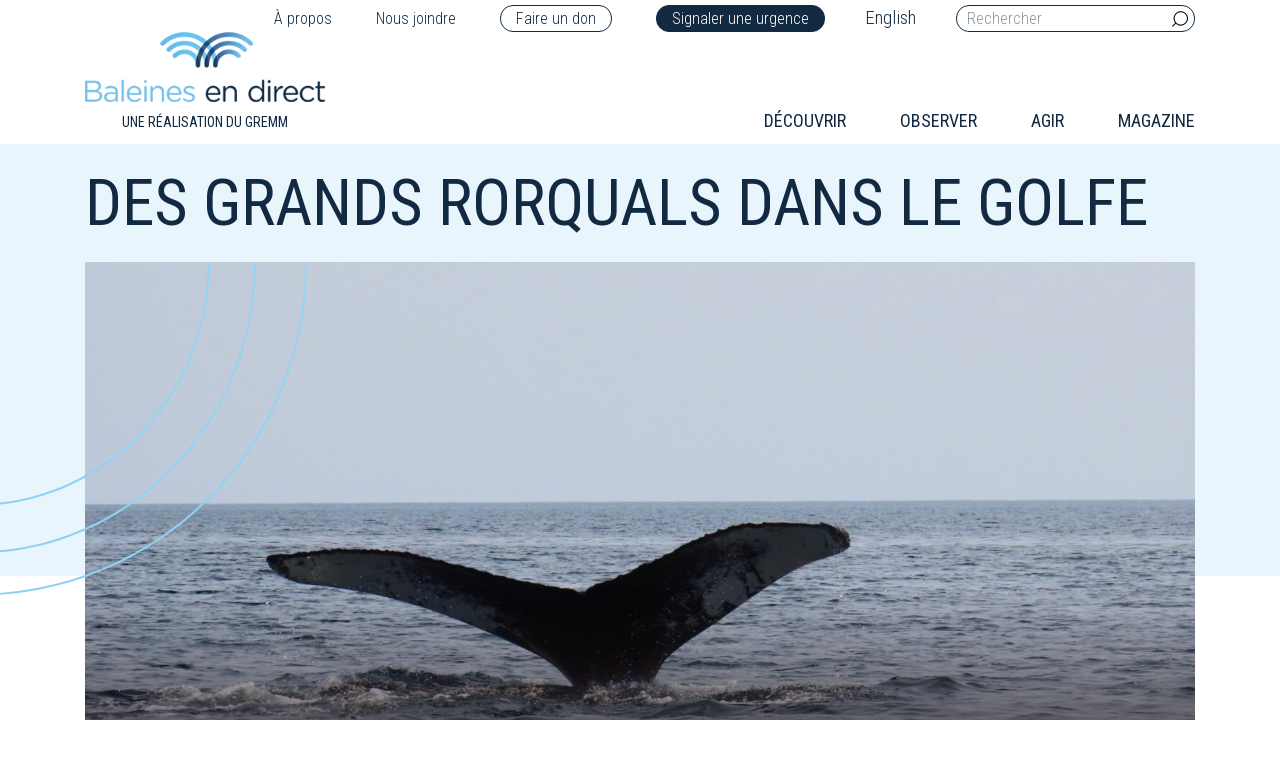

--- FILE ---
content_type: text/html; charset=UTF-8
request_url: https://baleinesendirect.org/des-grands-rorquals-dans-le-golfe/
body_size: 17215
content:
<!DOCTYPE html>
<html lang="fr-FR" style="margin-top:0 !important;">
<head>

    <meta charset="UTF-8">
    <meta http-equiv="Content-Type" content="text/html" />
    <meta name="viewport" content="width=device-width, initial-scale=1">

    		<style type="text/css">
					.heateor_sss_button_instagram span.heateor_sss_svg,a.heateor_sss_instagram span.heateor_sss_svg{background:radial-gradient(circle at 30% 107%,#fdf497 0,#fdf497 5%,#fd5949 45%,#d6249f 60%,#285aeb 90%)}
						div.heateor_sss_horizontal_sharing a.heateor_sss_button_instagram span{background:transparent!important;}div.heateor_sss_standard_follow_icons_container a.heateor_sss_button_instagram span{background:transparent;}
										.heateor_sss_horizontal_sharing .heateor_sss_svg,.heateor_sss_standard_follow_icons_container .heateor_sss_svg{
							background-color: transparent!important;
				background: transparent!important;
							color: #82c9f0;
						border-width: 1px;
			border-style: solid;
			border-color: #82c9f0;
		}
					div.heateor_sss_horizontal_sharing span.heateor_sss_svg svg:hover path:not(.heateor_sss_no_fill),div.heateor_sss_horizontal_sharing span.heateor_sss_svg svg:hover ellipse, div.heateor_sss_horizontal_sharing span.heateor_sss_svg svg:hover circle, div.heateor_sss_horizontal_sharing span.heateor_sss_svg svg:hover polygon{
		        fill: #112a41;
		    }
		    div.heateor_sss_horizontal_sharing span.heateor_sss_svg svg:hover path.heateor_sss_svg_stroke{
		    	stroke: #112a41;
		    }
				.heateor_sss_horizontal_sharing span.heateor_sss_svg:hover,.heateor_sss_standard_follow_icons_container span.heateor_sss_svg:hover{
							color: #112a41;
						border-color: #112a41;
		}
		.heateor_sss_vertical_sharing span.heateor_sss_svg,.heateor_sss_floating_follow_icons_container span.heateor_sss_svg{
							color: #fff;
						border-width: 0px;
			border-style: solid;
			border-color: transparent;
		}
						.heateor_sss_vertical_sharing span.heateor_sss_svg:hover,.heateor_sss_floating_follow_icons_container span.heateor_sss_svg:hover{
						border-color: transparent;
		}
		@media screen and (max-width:783px) {.heateor_sss_vertical_sharing{display:none!important}}		</style>
		<meta name='robots' content='index, follow, max-image-preview:large, max-snippet:-1, max-video-preview:-1' />
<link rel="alternate" hreflang="en" href="https://baleinesendirect.org/en/des-grands-rorquals-dans-le-golfe/" />
<link rel="alternate" hreflang="fr" href="https://baleinesendirect.org/des-grands-rorquals-dans-le-golfe/" />

	<!-- This site is optimized with the Yoast SEO plugin v17.9 - https://yoast.com/wordpress/plugins/seo/ -->
	<title>Des grands rorquals dans le golfe - Baleines en direct</title>
	<meta name="description" content="Cette semaine, les grands rorquals étaient présents d’un bout à l’autre du golfe. Un rorqual bleu s’est pointé le bout de la caudale à Sept-Îles, des" />
	<link rel="canonical" href="https://baleinesendirect.org/des-grands-rorquals-dans-le-golfe/" />
	<meta property="og:locale" content="fr_FR" />
	<meta property="og:type" content="article" />
	<meta property="og:title" content="Des grands rorquals dans le golfe - Baleines en direct" />
	<meta property="og:description" content="Cette semaine, les grands rorquals étaient présents d’un bout à l’autre du golfe. Un rorqual bleu s’est pointé le bout de la caudale à Sept-Îles, des" />
	<meta property="og:url" content="https://baleinesendirect.org/des-grands-rorquals-dans-le-golfe/" />
	<meta property="og:site_name" content="Baleines en direct" />
	<meta property="article:publisher" content="https://www.facebook.com/baleinesendirect" />
	<meta property="article:published_time" content="2023-06-15T20:30:23+00:00" />
	<meta property="article:modified_time" content="2023-06-20T15:40:13+00:00" />
	<meta property="og:image" content="http://baleinesendirect.org/wp-content/uploads/2023/06/Larry-Mercier.rorqual-a-bosse-scaled.jpg" />
	<meta property="og:image:width" content="2000" />
	<meta property="og:image:height" content="1125" />
	<meta property="og:image:type" content="image/jpeg" />
	<meta name="twitter:card" content="summary_large_image" />
	<meta name="twitter:creator" content="@BaleineMagazine" />
	<meta name="twitter:site" content="@BaleineMagazine" />
	<meta name="twitter:label1" content="Écrit par" />
	<meta name="twitter:data1" content="Andréanne Forest" />
	<meta name="twitter:label2" content="Durée de lecture estimée" />
	<meta name="twitter:data2" content="1 minute" />
	<script type="application/ld+json" class="yoast-schema-graph">{"@context":"https://schema.org","@graph":[{"@type":"Organization","@id":"https://baleinesendirect.org/#organization","name":"Baleines en direct","url":"https://baleinesendirect.org/","sameAs":["https://www.facebook.com/baleinesendirect","https://www.youtube.com/user/BaleinesEnDirect","https://twitter.com/BaleineMagazine"],"logo":{"@type":"ImageObject","@id":"https://baleinesendirect.org/#logo","inLanguage":"fr-FR","url":"https://baleinesendirect.org/wp-content/uploads/2019/07/logo.png","contentUrl":"https://baleinesendirect.org/wp-content/uploads/2019/07/logo.png","width":300,"height":88,"caption":"Baleines en direct"},"image":{"@id":"https://baleinesendirect.org/#logo"}},{"@type":"WebSite","@id":"https://baleinesendirect.org/#website","url":"https://baleinesendirect.org/","name":"Baleines en direct","description":"Tout savoir sur les baleines du Qu\u00e9bec","publisher":{"@id":"https://baleinesendirect.org/#organization"},"potentialAction":[{"@type":"SearchAction","target":{"@type":"EntryPoint","urlTemplate":"https://baleinesendirect.org/?s={search_term_string}"},"query-input":"required name=search_term_string"}],"inLanguage":"fr-FR"},{"@type":"ImageObject","@id":"https://baleinesendirect.org/des-grands-rorquals-dans-le-golfe/#primaryimage","inLanguage":"fr-FR","url":"https://baleinesendirect.org/wp-content/uploads/2023/06/Larry-Mercier.rorqual-a-bosse-scaled.jpg","contentUrl":"https://baleinesendirect.org/wp-content/uploads/2023/06/Larry-Mercier.rorqual-a-bosse-scaled.jpg","width":2000,"height":1125},{"@type":"WebPage","@id":"https://baleinesendirect.org/des-grands-rorquals-dans-le-golfe/#webpage","url":"https://baleinesendirect.org/des-grands-rorquals-dans-le-golfe/","name":"Des grands rorquals dans le golfe - Baleines en direct","isPartOf":{"@id":"https://baleinesendirect.org/#website"},"primaryImageOfPage":{"@id":"https://baleinesendirect.org/des-grands-rorquals-dans-le-golfe/#primaryimage"},"datePublished":"2023-06-15T20:30:23+00:00","dateModified":"2023-06-20T15:40:13+00:00","description":"Cette semaine, les grands rorquals \u00e9taient pr\u00e9sents d\u2019un bout \u00e0 l\u2019autre du golfe. Un rorqual bleu s\u2019est point\u00e9 le bout de la caudale \u00e0 Sept-\u00celes, des","breadcrumb":{"@id":"https://baleinesendirect.org/des-grands-rorquals-dans-le-golfe/#breadcrumb"},"inLanguage":"fr-FR","potentialAction":[{"@type":"ReadAction","target":["https://baleinesendirect.org/des-grands-rorquals-dans-le-golfe/"]}]},{"@type":"BreadcrumbList","@id":"https://baleinesendirect.org/des-grands-rorquals-dans-le-golfe/#breadcrumb","itemListElement":[{"@type":"ListItem","position":1,"name":"Accueil","item":"https://baleinesendirect.org/"},{"@type":"ListItem","position":2,"name":"Des grands rorquals dans le golfe"}]},{"@type":"Article","@id":"https://baleinesendirect.org/des-grands-rorquals-dans-le-golfe/#article","isPartOf":{"@id":"https://baleinesendirect.org/des-grands-rorquals-dans-le-golfe/#webpage"},"author":{"@id":"https://baleinesendirect.org/#/schema/person/85b371e4cc248baf3fb5f4d9f8cf13bc"},"headline":"Des grands rorquals dans le golfe","datePublished":"2023-06-15T20:30:23+00:00","dateModified":"2023-06-20T15:40:13+00:00","mainEntityOfPage":{"@id":"https://baleinesendirect.org/des-grands-rorquals-dans-le-golfe/#webpage"},"wordCount":96,"commentCount":0,"publisher":{"@id":"https://baleinesendirect.org/#organization"},"image":{"@id":"https://baleinesendirect.org/des-grands-rorquals-dans-le-golfe/#primaryimage"},"thumbnailUrl":"https://baleinesendirect.org/wp-content/uploads/2023/06/Larry-Mercier.rorqual-a-bosse-scaled.jpg","keywords":["observation des baleines","observation inusit\u00e9e","petit rorqual","phoque commun","phoque du groenland","phoque gris","rorqual \u00e0 bosse","rorqual bleu","rorqual commun"],"articleSection":["Observations de la semaine"],"inLanguage":"fr-FR","potentialAction":[{"@type":"CommentAction","name":"Comment","target":["https://baleinesendirect.org/des-grands-rorquals-dans-le-golfe/#respond"]}]},{"@type":"Person","@id":"https://baleinesendirect.org/#/schema/person/85b371e4cc248baf3fb5f4d9f8cf13bc","name":"Andr\u00e9anne Forest","image":{"@type":"ImageObject","@id":"https://baleinesendirect.org/#personlogo","inLanguage":"fr-FR","url":"https://secure.gravatar.com/avatar/50c742462edd936e71b8cd1762bad901?s=96&d=mm&r=g","contentUrl":"https://secure.gravatar.com/avatar/50c742462edd936e71b8cd1762bad901?s=96&d=mm&r=g","caption":"Andr\u00e9anne Forest"},"description":"Andr\u00e9anne Forest is the editor-in-chief of Whales Online since may 2022. After studying in environment and biology, she turned to science communication with the goal of making science both accessible and fun. Andr\u00e9anne wishes to highlight the process of acquiring knowledge while transmitting the desire to learn.","url":"https://baleinesendirect.org/author/andreanneforest/"}]}</script>
	<!-- / Yoast SEO plugin. -->


<link rel='dns-prefetch' href='//cdnjs.cloudflare.com' />
<link rel='dns-prefetch' href='//s.w.org' />
<link rel="alternate" type="application/rss+xml" title="Baleines en direct &raquo; Des grands rorquals dans le golfe Flux des commentaires" href="https://baleinesendirect.org/des-grands-rorquals-dans-le-golfe/feed/" />
		<!-- This site uses the Google Analytics by MonsterInsights plugin v9.11.1 - Using Analytics tracking - https://www.monsterinsights.com/ -->
		<!-- Remarque : MonsterInsights n’est actuellement pas configuré sur ce site. Le propriétaire doit authentifier son compte Google Analytics dans les réglages de MonsterInsights.  -->
					<!-- No tracking code set -->
				<!-- / Google Analytics by MonsterInsights -->
		<script type="text/javascript">
window._wpemojiSettings = {"baseUrl":"https:\/\/s.w.org\/images\/core\/emoji\/13.1.0\/72x72\/","ext":".png","svgUrl":"https:\/\/s.w.org\/images\/core\/emoji\/13.1.0\/svg\/","svgExt":".svg","source":{"concatemoji":"https:\/\/baleinesendirect.org\/wp-includes\/js\/wp-emoji-release.min.js?ver=5.9"}};
/*! This file is auto-generated */
!function(e,a,t){var n,r,o,i=a.createElement("canvas"),p=i.getContext&&i.getContext("2d");function s(e,t){var a=String.fromCharCode;p.clearRect(0,0,i.width,i.height),p.fillText(a.apply(this,e),0,0);e=i.toDataURL();return p.clearRect(0,0,i.width,i.height),p.fillText(a.apply(this,t),0,0),e===i.toDataURL()}function c(e){var t=a.createElement("script");t.src=e,t.defer=t.type="text/javascript",a.getElementsByTagName("head")[0].appendChild(t)}for(o=Array("flag","emoji"),t.supports={everything:!0,everythingExceptFlag:!0},r=0;r<o.length;r++)t.supports[o[r]]=function(e){if(!p||!p.fillText)return!1;switch(p.textBaseline="top",p.font="600 32px Arial",e){case"flag":return s([127987,65039,8205,9895,65039],[127987,65039,8203,9895,65039])?!1:!s([55356,56826,55356,56819],[55356,56826,8203,55356,56819])&&!s([55356,57332,56128,56423,56128,56418,56128,56421,56128,56430,56128,56423,56128,56447],[55356,57332,8203,56128,56423,8203,56128,56418,8203,56128,56421,8203,56128,56430,8203,56128,56423,8203,56128,56447]);case"emoji":return!s([10084,65039,8205,55357,56613],[10084,65039,8203,55357,56613])}return!1}(o[r]),t.supports.everything=t.supports.everything&&t.supports[o[r]],"flag"!==o[r]&&(t.supports.everythingExceptFlag=t.supports.everythingExceptFlag&&t.supports[o[r]]);t.supports.everythingExceptFlag=t.supports.everythingExceptFlag&&!t.supports.flag,t.DOMReady=!1,t.readyCallback=function(){t.DOMReady=!0},t.supports.everything||(n=function(){t.readyCallback()},a.addEventListener?(a.addEventListener("DOMContentLoaded",n,!1),e.addEventListener("load",n,!1)):(e.attachEvent("onload",n),a.attachEvent("onreadystatechange",function(){"complete"===a.readyState&&t.readyCallback()})),(n=t.source||{}).concatemoji?c(n.concatemoji):n.wpemoji&&n.twemoji&&(c(n.twemoji),c(n.wpemoji)))}(window,document,window._wpemojiSettings);
</script>
<style type="text/css">
img.wp-smiley,
img.emoji {
	display: inline !important;
	border: none !important;
	box-shadow: none !important;
	height: 1em !important;
	width: 1em !important;
	margin: 0 0.07em !important;
	vertical-align: -0.1em !important;
	background: none !important;
	padding: 0 !important;
}
</style>
	<link rel='stylesheet' id='wp-block-library-css'  href='https://baleinesendirect.org/wp-includes/css/dist/block-library/style.min.css?ver=5.9' type='text/css' media='all' />
<style id='global-styles-inline-css' type='text/css'>
body{--wp--preset--color--black: #000000;--wp--preset--color--cyan-bluish-gray: #abb8c3;--wp--preset--color--white: #ffffff;--wp--preset--color--pale-pink: #f78da7;--wp--preset--color--vivid-red: #cf2e2e;--wp--preset--color--luminous-vivid-orange: #ff6900;--wp--preset--color--luminous-vivid-amber: #fcb900;--wp--preset--color--light-green-cyan: #7bdcb5;--wp--preset--color--vivid-green-cyan: #00d084;--wp--preset--color--pale-cyan-blue: #8ed1fc;--wp--preset--color--vivid-cyan-blue: #0693e3;--wp--preset--color--vivid-purple: #9b51e0;--wp--preset--gradient--vivid-cyan-blue-to-vivid-purple: linear-gradient(135deg,rgba(6,147,227,1) 0%,rgb(155,81,224) 100%);--wp--preset--gradient--light-green-cyan-to-vivid-green-cyan: linear-gradient(135deg,rgb(122,220,180) 0%,rgb(0,208,130) 100%);--wp--preset--gradient--luminous-vivid-amber-to-luminous-vivid-orange: linear-gradient(135deg,rgba(252,185,0,1) 0%,rgba(255,105,0,1) 100%);--wp--preset--gradient--luminous-vivid-orange-to-vivid-red: linear-gradient(135deg,rgba(255,105,0,1) 0%,rgb(207,46,46) 100%);--wp--preset--gradient--very-light-gray-to-cyan-bluish-gray: linear-gradient(135deg,rgb(238,238,238) 0%,rgb(169,184,195) 100%);--wp--preset--gradient--cool-to-warm-spectrum: linear-gradient(135deg,rgb(74,234,220) 0%,rgb(151,120,209) 20%,rgb(207,42,186) 40%,rgb(238,44,130) 60%,rgb(251,105,98) 80%,rgb(254,248,76) 100%);--wp--preset--gradient--blush-light-purple: linear-gradient(135deg,rgb(255,206,236) 0%,rgb(152,150,240) 100%);--wp--preset--gradient--blush-bordeaux: linear-gradient(135deg,rgb(254,205,165) 0%,rgb(254,45,45) 50%,rgb(107,0,62) 100%);--wp--preset--gradient--luminous-dusk: linear-gradient(135deg,rgb(255,203,112) 0%,rgb(199,81,192) 50%,rgb(65,88,208) 100%);--wp--preset--gradient--pale-ocean: linear-gradient(135deg,rgb(255,245,203) 0%,rgb(182,227,212) 50%,rgb(51,167,181) 100%);--wp--preset--gradient--electric-grass: linear-gradient(135deg,rgb(202,248,128) 0%,rgb(113,206,126) 100%);--wp--preset--gradient--midnight: linear-gradient(135deg,rgb(2,3,129) 0%,rgb(40,116,252) 100%);--wp--preset--duotone--dark-grayscale: url('#wp-duotone-dark-grayscale');--wp--preset--duotone--grayscale: url('#wp-duotone-grayscale');--wp--preset--duotone--purple-yellow: url('#wp-duotone-purple-yellow');--wp--preset--duotone--blue-red: url('#wp-duotone-blue-red');--wp--preset--duotone--midnight: url('#wp-duotone-midnight');--wp--preset--duotone--magenta-yellow: url('#wp-duotone-magenta-yellow');--wp--preset--duotone--purple-green: url('#wp-duotone-purple-green');--wp--preset--duotone--blue-orange: url('#wp-duotone-blue-orange');--wp--preset--font-size--small: 13px;--wp--preset--font-size--medium: 20px;--wp--preset--font-size--large: 36px;--wp--preset--font-size--x-large: 42px;}.has-black-color{color: var(--wp--preset--color--black) !important;}.has-cyan-bluish-gray-color{color: var(--wp--preset--color--cyan-bluish-gray) !important;}.has-white-color{color: var(--wp--preset--color--white) !important;}.has-pale-pink-color{color: var(--wp--preset--color--pale-pink) !important;}.has-vivid-red-color{color: var(--wp--preset--color--vivid-red) !important;}.has-luminous-vivid-orange-color{color: var(--wp--preset--color--luminous-vivid-orange) !important;}.has-luminous-vivid-amber-color{color: var(--wp--preset--color--luminous-vivid-amber) !important;}.has-light-green-cyan-color{color: var(--wp--preset--color--light-green-cyan) !important;}.has-vivid-green-cyan-color{color: var(--wp--preset--color--vivid-green-cyan) !important;}.has-pale-cyan-blue-color{color: var(--wp--preset--color--pale-cyan-blue) !important;}.has-vivid-cyan-blue-color{color: var(--wp--preset--color--vivid-cyan-blue) !important;}.has-vivid-purple-color{color: var(--wp--preset--color--vivid-purple) !important;}.has-black-background-color{background-color: var(--wp--preset--color--black) !important;}.has-cyan-bluish-gray-background-color{background-color: var(--wp--preset--color--cyan-bluish-gray) !important;}.has-white-background-color{background-color: var(--wp--preset--color--white) !important;}.has-pale-pink-background-color{background-color: var(--wp--preset--color--pale-pink) !important;}.has-vivid-red-background-color{background-color: var(--wp--preset--color--vivid-red) !important;}.has-luminous-vivid-orange-background-color{background-color: var(--wp--preset--color--luminous-vivid-orange) !important;}.has-luminous-vivid-amber-background-color{background-color: var(--wp--preset--color--luminous-vivid-amber) !important;}.has-light-green-cyan-background-color{background-color: var(--wp--preset--color--light-green-cyan) !important;}.has-vivid-green-cyan-background-color{background-color: var(--wp--preset--color--vivid-green-cyan) !important;}.has-pale-cyan-blue-background-color{background-color: var(--wp--preset--color--pale-cyan-blue) !important;}.has-vivid-cyan-blue-background-color{background-color: var(--wp--preset--color--vivid-cyan-blue) !important;}.has-vivid-purple-background-color{background-color: var(--wp--preset--color--vivid-purple) !important;}.has-black-border-color{border-color: var(--wp--preset--color--black) !important;}.has-cyan-bluish-gray-border-color{border-color: var(--wp--preset--color--cyan-bluish-gray) !important;}.has-white-border-color{border-color: var(--wp--preset--color--white) !important;}.has-pale-pink-border-color{border-color: var(--wp--preset--color--pale-pink) !important;}.has-vivid-red-border-color{border-color: var(--wp--preset--color--vivid-red) !important;}.has-luminous-vivid-orange-border-color{border-color: var(--wp--preset--color--luminous-vivid-orange) !important;}.has-luminous-vivid-amber-border-color{border-color: var(--wp--preset--color--luminous-vivid-amber) !important;}.has-light-green-cyan-border-color{border-color: var(--wp--preset--color--light-green-cyan) !important;}.has-vivid-green-cyan-border-color{border-color: var(--wp--preset--color--vivid-green-cyan) !important;}.has-pale-cyan-blue-border-color{border-color: var(--wp--preset--color--pale-cyan-blue) !important;}.has-vivid-cyan-blue-border-color{border-color: var(--wp--preset--color--vivid-cyan-blue) !important;}.has-vivid-purple-border-color{border-color: var(--wp--preset--color--vivid-purple) !important;}.has-vivid-cyan-blue-to-vivid-purple-gradient-background{background: var(--wp--preset--gradient--vivid-cyan-blue-to-vivid-purple) !important;}.has-light-green-cyan-to-vivid-green-cyan-gradient-background{background: var(--wp--preset--gradient--light-green-cyan-to-vivid-green-cyan) !important;}.has-luminous-vivid-amber-to-luminous-vivid-orange-gradient-background{background: var(--wp--preset--gradient--luminous-vivid-amber-to-luminous-vivid-orange) !important;}.has-luminous-vivid-orange-to-vivid-red-gradient-background{background: var(--wp--preset--gradient--luminous-vivid-orange-to-vivid-red) !important;}.has-very-light-gray-to-cyan-bluish-gray-gradient-background{background: var(--wp--preset--gradient--very-light-gray-to-cyan-bluish-gray) !important;}.has-cool-to-warm-spectrum-gradient-background{background: var(--wp--preset--gradient--cool-to-warm-spectrum) !important;}.has-blush-light-purple-gradient-background{background: var(--wp--preset--gradient--blush-light-purple) !important;}.has-blush-bordeaux-gradient-background{background: var(--wp--preset--gradient--blush-bordeaux) !important;}.has-luminous-dusk-gradient-background{background: var(--wp--preset--gradient--luminous-dusk) !important;}.has-pale-ocean-gradient-background{background: var(--wp--preset--gradient--pale-ocean) !important;}.has-electric-grass-gradient-background{background: var(--wp--preset--gradient--electric-grass) !important;}.has-midnight-gradient-background{background: var(--wp--preset--gradient--midnight) !important;}.has-small-font-size{font-size: var(--wp--preset--font-size--small) !important;}.has-medium-font-size{font-size: var(--wp--preset--font-size--medium) !important;}.has-large-font-size{font-size: var(--wp--preset--font-size--large) !important;}.has-x-large-font-size{font-size: var(--wp--preset--font-size--x-large) !important;}
</style>
<link rel='stylesheet' id='contact-form-7-css'  href='https://baleinesendirect.org/wp-content/plugins/contact-form-7/includes/css/styles.css?ver=5.6.2' type='text/css' media='all' />
<link rel='stylesheet' id='wpml-legacy-horizontal-list-0-css'  href='//baleinesendirect.org/wp-content/plugins/sitepress-multilingual-cms/templates/language-switchers/legacy-list-horizontal/style.css?ver=1' type='text/css' media='all' />
<link rel='stylesheet' id='heateor_sss_frontend_css-css'  href='https://baleinesendirect.org/wp-content/plugins/sassy-social-share/public/css/sassy-social-share-public.css?ver=3.3.42' type='text/css' media='all' />
<link rel='stylesheet' id='theme-bootstrap-css'  href='https://baleinesendirect.org/wp-content/themes/module_base/assets/styles/bootstrap.min.css?ver=5.9' type='text/css' media='all' />
<link rel='stylesheet' id='icons-css'  href='https://baleinesendirect.org/wp-content/themes/module_base/assets/styles.css?ver=5.9' type='text/css' media='all' />
<link rel='stylesheet' id='fancybox-css'  href='https://baleinesendirect.org/wp-content/themes/module_base/assets/styles/jquery.fancybox.min.css?ver=5.9' type='text/css' media='all' />
<link rel='stylesheet' id='theme-stylesheet-css'  href='https://baleinesendirect.org/wp-content/themes/module_base/style.css?ver=5.9' type='text/css' media='all' />
<link rel='stylesheet' id='slick-css'  href='https://baleinesendirect.org/wp-content/themes/module_base/assets/plugins/slick/css/slick.css?ver=5.9' type='text/css' media='all' />
<link rel='stylesheet' id='slick-theme-css'  href='https://baleinesendirect.org/wp-content/themes/module_base/assets/plugins/slick/css/slick-theme.css?ver=5.9' type='text/css' media='all' />
<script type='text/javascript' src='https://baleinesendirect.org/wp-includes/js/jquery/jquery.min.js?ver=3.6.0' id='jquery-core-js'></script>
<script type='text/javascript' src='https://baleinesendirect.org/wp-includes/js/jquery/jquery-migrate.min.js?ver=3.3.2' id='jquery-migrate-js'></script>
<script type='text/javascript' src='https://baleinesendirect.org/wp-content/themes/module_base/assets/scripts/jquery.min.js?ver=5.9' id='theme-jquerylib-js'></script>
<link rel="https://api.w.org/" href="https://baleinesendirect.org/wp-json/" /><link rel="alternate" type="application/json" href="https://baleinesendirect.org/wp-json/wp/v2/posts/61869" /><link rel="EditURI" type="application/rsd+xml" title="RSD" href="https://baleinesendirect.org/xmlrpc.php?rsd" />
<link rel="wlwmanifest" type="application/wlwmanifest+xml" href="https://baleinesendirect.org/wp-includes/wlwmanifest.xml" /> 
<link rel='shortlink' href='https://baleinesendirect.org/?p=61869' />
<link rel="alternate" type="application/json+oembed" href="https://baleinesendirect.org/wp-json/oembed/1.0/embed?url=https%3A%2F%2Fbaleinesendirect.org%2Fdes-grands-rorquals-dans-le-golfe%2F" />
<link rel="alternate" type="text/xml+oembed" href="https://baleinesendirect.org/wp-json/oembed/1.0/embed?url=https%3A%2F%2Fbaleinesendirect.org%2Fdes-grands-rorquals-dans-le-golfe%2F&#038;format=xml" />
<meta name="generator" content="WPML ver:4.2.7.1 stt:1,4;" />
<link rel="icon" href="https://baleinesendirect.org/wp-content/uploads/2019/04/cropped-favicon-32x32.png" sizes="32x32" />
<link rel="icon" href="https://baleinesendirect.org/wp-content/uploads/2019/04/cropped-favicon-192x192.png" sizes="192x192" />
<link rel="apple-touch-icon" href="https://baleinesendirect.org/wp-content/uploads/2019/04/cropped-favicon-180x180.png" />
<meta name="msapplication-TileImage" content="https://baleinesendirect.org/wp-content/uploads/2019/04/cropped-favicon-270x270.png" />


    <script type="text/javascript" >
    window.ga=window.ga||function(){(ga.q=ga.q||[]).push(arguments)};ga.l=+new Date;
    ga('create', 'UA-38543422-1', 'auto');
    // Plugins        
    ga('send', 'pageview');
    </script>
    <script async src="https://www.google-analytics.com/analytics.js"></script>

</head>

<body class="post-template-default single single-post postid-61869 single-format-standard" >


  <header>


    <div class="container">







      <div class="row">







        <div class="col-12 text-right">







          <div class="nav-top">







            






                <div class="menu-menu-fr-top-container"><ul id="menu-menu-fr-top" class="menu"><li id="nav-a-propos" class="nav-item"><a href="https://baleinesendirect.org/a-propos/">À propos</a></li>
<li id="nav-nous-joindre" class="nav-item"><a href="https://baleinesendirect.org/nous-joindre/">Nous joindre</a></li>
<li id="nav-faire-un-don" class="nav-item"><a target="_blank" rel="noopener" href="https://jedonneenligne.org/gremm/DON/">Faire un don</a></li>
<li id="nav-signaler-une-urgence" class="nav-item"><a href="https://baleinesendirect.org/urgences-mammiferes-marins/">Signaler une urgence</a></li>
</ul></div>






              






              
<div class="wpml-ls-statics-shortcode_actions wpml-ls wpml-ls-legacy-list-horizontal">
	<ul><li class="wpml-ls-slot-shortcode_actions wpml-ls-item wpml-ls-item-en wpml-ls-first-item wpml-ls-last-item wpml-ls-item-legacy-list-horizontal">
				<a href="https://baleinesendirect.org/en/des-grands-rorquals-dans-le-golfe/" class="wpml-ls-link"><span class="wpml-ls-native">English</span></a>
			</li></ul>
</div>






              <form role="search" method="get" class="search-form" action="https://baleinesendirect.org/">







                <label>







                  <input type="search" placeholder="Rechercher" class="search-field" name="s">







                </label>







                <button type="submit" class="searchsubmit">







                  <i class="icon-loupe"></i>







                </button>







              </form>







            </div>







          </div>







          <div class="col-md-4 col-6">







            <div class="logo"> 







              <a href="/" title="Accueil">







                <img src="https://baleinesendirect.org/wp-content/themes/module_base/assets/images/logo_baleines_en_direct.png" alt="Logo Baleines en direct">






                <span>Une réalisation du Gremm</span>







              </a> 







            </div>







          </div>







          <div class="col-md-8 col-6 flex align-items-end justify-content-end col-menu">







            <div class="hamburger menumobile" id="hamburger-1">







              <span class="line"></span>







              <span class="line"></span>







              <span class="line"></span>







            </div>







            






                <div class="menu-main-menu-fr-container"><ul id="menu-main-menu-fr" class="menu"><li id="nav-decouvrir" class="nav-item"><a href="https://baleinesendirect.org/decouvrir/">Découvrir</a>
<ul class="sub-menu">
	<li id="nav-lecosysteme-des-baleines" class="nav-item"><a href="https://baleinesendirect.org/decouvrir/lecosysteme-des-baleines/">L’écosystème des baleines</a>
	<ul class="sub-menu">
		<li id="nav-le-saguenay" class="nav-item"><a href="https://baleinesendirect.org/decouvrir/lecosysteme-des-baleines/saguenay/">Le Saguenay</a></li>
		<li id="nav-le-saint-laurent" class="nav-item"><a href="https://baleinesendirect.org/decouvrir/lecosysteme-des-baleines/saint-laurent/">Le Saint-Laurent</a></li>
	</ul>
</li>
	<li id="nav-les-especes-du-saint-laurent" class="nav-item"><a href="https://baleinesendirect.org/decouvrir/especes-baleines-saint-laurent/">Les espèces du Saint-Laurent</span></a>
	<ul class="sub-menu">
		<li id="nav-les-13-especes-de-baleines" class="nav-item"><a href="https://baleinesendirect.org/decouvrir/especes-baleines-saint-laurent/13-especes/">Les 13 espèces de baleines</a>
		<ul class="sub-menu">
			<li id="nav-baleine-a-bec-commune" class="nav-item"><a href="https://baleinesendirect.org/decouvrir/especes-baleines-saint-laurent/13-especes/baleine-bec-commune/">Baleine à bec commune</a></li>
			<li id="nav-baleine-noire-de-latlantique-nord" class="nav-item"><a href="https://baleinesendirect.org/decouvrir/especes-baleines-saint-laurent/13-especes/baleine-noire/">Baleine noire de l’Atlantique Nord</a></li>
			<li id="nav-beluga" class="nav-item"><a href="https://baleinesendirect.org/decouvrir/especes-baleines-saint-laurent/13-especes/beluga/">Béluga</a></li>
			<li id="nav-cachalot" class="nav-item"><a href="https://baleinesendirect.org/decouvrir/especes-baleines-saint-laurent/13-especes/cachalot/">Cachalot</a></li>
			<li id="nav-dauphin-a-flancs-blancs-de-latlantique" class="nav-item"><a href="https://baleinesendirect.org/decouvrir/especes-baleines-saint-laurent/13-especes/dauphin-a-flancs-blancs-de-latlantique/">Dauphin à flancs blancs de l’Atlantique</a></li>
			<li id="nav-dauphin-a-nez-blanc" class="nav-item"><a href="https://baleinesendirect.org/decouvrir/especes-baleines-saint-laurent/13-especes/dauphin-a-nez-blanc/">Dauphin à nez blanc</a></li>
			<li id="nav-epaulard" class="nav-item"><a href="https://baleinesendirect.org/decouvrir/especes-baleines-saint-laurent/13-especes/epaulard/">Épaulard</a></li>
			<li id="nav-globicephale-noir-de-latlantique" class="nav-item"><a href="https://baleinesendirect.org/decouvrir/especes-baleines-saint-laurent/13-especes/globicephale-noir-de-latlantique/">Globicéphale noir de l&rsquo;Atlantique</a></li>
			<li id="nav-marsouin-commun" class="nav-item"><a href="https://baleinesendirect.org/decouvrir/especes-baleines-saint-laurent/13-especes/marsouin-commun/">Marsouin commun</a></li>
			<li id="nav-petit-rorqual" class="nav-item"><a href="https://baleinesendirect.org/decouvrir/especes-baleines-saint-laurent/13-especes/petit-rorqual/">Petit rorqual</a></li>
			<li id="nav-rorqual-a-bosse" class="nav-item"><a href="https://baleinesendirect.org/decouvrir/especes-baleines-saint-laurent/13-especes/rorqual-a-bosse/">Rorqual à bosse</a></li>
			<li id="nav-rorqual-bleu" class="nav-item"><a href="https://baleinesendirect.org/decouvrir/especes-baleines-saint-laurent/13-especes/rorqual-bleu/">Rorqual bleu</a></li>
			<li id="nav-rorqual-commun" class="nav-item"><a href="https://baleinesendirect.org/decouvrir/especes-baleines-saint-laurent/13-especes/rorqual-commun/">Rorqual commun</a></li>
		</ul>
</li>
		<li id="nav-les-especes-de-phoques-du-saint-laurent" class="nav-item"><a href="https://baleinesendirect.org/decouvrir/les-especes-de-phoques-du-saint-laurent/">Les espèces de phoques du Saint-Laurent</a>
		<ul class="sub-menu">
			<li id="nav-phoque-du-groenland" class="nav-item"><a href="https://baleinesendirect.org/decouvrir/les-especes-de-phoques-du-saint-laurent/phoque-du-groenland/">Phoque du Groenland</a></li>
			<li id="nav-phoque-gris" class="nav-item"><a href="https://baleinesendirect.org/decouvrir/les-especes-de-phoques-du-saint-laurent/phoque-gris/">Phoque gris</a></li>
			<li id="nav-phoque-commun" class="nav-item"><a href="https://baleinesendirect.org/decouvrir/les-especes-de-phoques-du-saint-laurent/phoque-commun/">Phoque commun</a></li>
		</ul>
</li>
		<li id="nav-narval" class="nav-item"><a href="https://baleinesendirect.org/decouvrir/especes-baleines-saint-laurent/narvaldusaint-laurent/">Narval</a></li>
	</ul>
</li>
	<li id="nav-la-vie-des-baleines" class="nav-item"><a href="https://baleinesendirect.org/decouvrir/la-vie-des-baleines/">La vie des baleines</a>
	<ul class="sub-menu">
		<li id="nav-morphologie" class="nav-item"><a href="https://baleinesendirect.org/decouvrir/la-vie-des-baleines/morphologie/">Morphologie <i class="icon-down-open-big"></i></a>
		<ul class="sub-menu">
			<li id="nav-les-ancetres-des-baleines-evolution" class="nav-item"><a href="https://baleinesendirect.org/decouvrir/la-vie-des-baleines/morphologie/les-ancetres-des-baleines/">Les ancêtres des baleines (évolution)</a></li>
			<li id="nav-le-squelette" class="nav-item"><a href="https://baleinesendirect.org/decouvrir/la-vie-des-baleines/morphologie/squelette/">Le squelette</a></li>
			<li id="nav-les-dents-et-les-fanons" class="nav-item"><a href="https://baleinesendirect.org/decouvrir/la-vie-des-baleines/morphologie/les-fanons-et-les-dents/">Les dents et les fanons</a></li>
		</ul>
</li>
		<li id="nav-physiologie" class="nav-item"><a href="https://baleinesendirect.org/decouvrir/la-vie-des-baleines/physiologie/">Physiologie <i class="icon-down-open-big"></i></a>
		<ul class="sub-menu">
			<li id="nav-les-cinq-sens" class="nav-item"><a href="https://baleinesendirect.org/decouvrir/la-vie-des-baleines/physiologie/les-cinq-sens/">Les cinq sens</a></li>
			<li id="nav-lecholocalisation" class="nav-item"><a href="https://baleinesendirect.org/decouvrir/la-vie-des-baleines/comportement/lecholocalisation/">L’écholocalisation</a></li>
			<li id="nav-les-parasites" class="nav-item"><a href="https://baleinesendirect.org/decouvrir/la-vie-des-baleines/comportement/les-parasites/">Les parasites</a></li>
			<li id="nav-le-systeme-respiratoire" class="nav-item"><a href="https://baleinesendirect.org/decouvrir/la-vie-des-baleines/physiologie/le-systeme-respiratoire/">Le système respiratoire</a></li>
			<li id="nav-le-systeme-reproducteur" class="nav-item"><a href="https://baleinesendirect.org/decouvrir/la-vie-des-baleines/physiologie/reproductive-system/">Le système reproducteur</a></li>
			<li id="nav-la-thermoregulation" class="nav-item"><a href="https://baleinesendirect.org/decouvrir/la-vie-des-baleines/physiologie/thermoregulation/">La thermorégulation</a></li>
		</ul>
</li>
		<li id="nav-comportement" class="nav-item"><a href="https://baleinesendirect.org/decouvrir/la-vie-des-baleines/comportement/">Comportement <i class="icon-down-open-big"></i></a>
		<ul class="sub-menu">
			<li id="nav-lalimentation" class="nav-item"><a href="https://baleinesendirect.org/decouvrir/la-vie-des-baleines/comportement/alimentation/">L’alimentation</a></li>
			<li id="nav-la-communication" class="nav-item"><a href="https://baleinesendirect.org/decouvrir/la-vie-des-baleines/comportement/communication/">La communication</a></li>
			<li id="nav-les-comportements-mysterieux" class="nav-item"><a href="https://baleinesendirect.org/decouvrir/la-vie-des-baleines/comportement/les-comportements-mysterieux/">Les comportements mystérieux</a></li>
			<li id="nav-le-deuil" class="nav-item"><a href="https://baleinesendirect.org/decouvrir/la-vie-des-baleines/comportement/le-deuil/">Le deuil</a></li>
			<li id="nav-lintelligence" class="nav-item"><a href="https://baleinesendirect.org/decouvrir/la-vie-des-baleines/comportement/lintelligence/">L’intelligence</a></li>
			<li id="nav-le-jeu" class="nav-item"><a href="https://baleinesendirect.org/decouvrir/la-vie-des-baleines/comportement/le-jeu/">Le jeu</a></li>
			<li id="nav-la-migration" class="nav-item"><a href="https://baleinesendirect.org/decouvrir/la-vie-des-baleines/comportement/migration/">La migration</a></li>
			<li id="nav-la-natation" class="nav-item"><a href="https://baleinesendirect.org/decouvrir/la-vie-des-baleines/comportement/la-natation/">La natation</a></li>
			<li id="nav-la-plongee" class="nav-item"><a href="https://baleinesendirect.org/decouvrir/la-vie-des-baleines/comportement/la-plongee/">La plongée</a></li>
			<li id="nav-la-predation-et-la-defense" class="nav-item"><a href="https://baleinesendirect.org/decouvrir/la-vie-des-baleines/comportement/la-predation-et-la-defense/">La prédation et la défense</a></li>
			<li id="nav-la-relation-mere-baleineau" class="nav-item"><a href="https://baleinesendirect.org/decouvrir/la-vie-des-baleines/comportement/la-relation-mere-baleineau/">La relation mère-baleineau</a></li>
			<li id="nav-la-reproduction" class="nav-item"><a href="https://baleinesendirect.org/decouvrir/la-vie-des-baleines/comportement/la-reproduction/">La reproduction</a></li>
			<li id="nav-la-societe" class="nav-item"><a href="https://baleinesendirect.org/decouvrir/la-vie-des-baleines/comportement/la-societe/">La société</a></li>
			<li id="nav-le-sommeil" class="nav-item"><a href="https://baleinesendirect.org/decouvrir/la-vie-des-baleines/comportement/le-sommeil/">Le sommeil</a></li>
			<li id="nav-le-souffle" class="nav-item"><a href="https://baleinesendirect.org/decouvrir/la-vie-des-baleines/comportement/souffle/">Le souffle</a></li>
		</ul>
</li>
	</ul>
</li>
	<li id="nav-lavenir-des-baleines" class="nav-item"><a href="https://baleinesendirect.org/decouvrir/lavenir-des-baleines/">L’avenir des baleines</a>
	<ul class="sub-menu">
		<li id="nav-menaces" class="nav-item"><a href="https://baleinesendirect.org/decouvrir/lavenir-des-baleines/menaces/">Menaces</a></li>
		<li id="nav-conservation" class="nav-item"><a href="https://baleinesendirect.org/decouvrir/lavenir-des-baleines/conservation/">Conservation</a></li>
		<li id="nav-programmes-de-retablissement" class="nav-item"><a href="https://baleinesendirect.org/decouvrir/lavenir-des-baleines/programmes-de-retablissement/">Programmes de rétablissement</a></li>
	</ul>
</li>
	<li id="nav-la-recherche-sur-les-baleines" class="nav-item"><a href="https://baleinesendirect.org/decouvrir/la-recherche-sur-les-baleines/">La recherche sur les baleines</a>
	<ul class="sub-menu">
		<li id="nav-les-techniques-de-recherche" class="nav-item"><a href="https://baleinesendirect.org/decouvrir/la-recherche-sur-les-baleines/les-techniques-de-recherche/">Les techniques de recherche</a></li>
		<li id="nav-les-chercheurs-et-chercheuses" class="nav-item"><a href="https://baleinesendirect.org/decouvrir/la-recherche-sur-les-baleines/les-chercheurs-et-chercheuses/">Les chercheurs et chercheuses</a></li>
		<li id="nav-les-groupes-de-recherche-au-quebec" class="nav-item"><a href="https://baleinesendirect.org/decouvrir/la-recherche-sur-les-baleines/les-groupes-de-recherche-au-quebec/">Les groupes de recherche au Québec</a></li>
	</ul>
</li>
	<li id="nav-centre-dinterpretation-des-mammiferes-marins-cimm" class="nav-item"><a href="https://baleinesendirect.org/decouvrir/centre-dinterpretation-des-mammiferes-marins-cimm/">Centre d’interprétation des mammifères marins (CIMM)</a>
	<ul class="sub-menu">
		<li id="nav-a-propos" class="nav-item"><a href="https://baleinesendirect.org/decouvrir/centre-dinterpretation-des-mammiferes-marins-cimm/a-propos/">À propos</a></li>
	</ul>
</li>
</ul>
</li>
<li id="nav-observer" class="nav-item"><a href="https://baleinesendirect.org/observer/">Observer</a>
<ul class="sub-menu">
	<li id="nav-ou" class="nav-item"><a href="https://baleinesendirect.org/observer/ou/">Où?</a>
	<ul class="sub-menu">
		<li id="nav-la-carte-des-observations-de-la-semaine" class="nav-item"><a href="https://baleinesendirect.org/observer/ou/la-carte-des-observations-de-la-semaine/">La carte des observations de la semaine</a></li>
		<li id="nav-cote-nord-route-des-baleines" class="nav-item"><a href="https://baleinesendirect.org/observer/ou/cote-nord/">Côte-Nord – Route des baleines</a></li>
		<li id="nav-bas-saint-laurent" class="nav-item"><a href="https://baleinesendirect.org/observer/ou/bas-saint-laurent/">Bas-Saint-Laurent</a></li>
		<li id="nav-gaspesie" class="nav-item"><a href="https://baleinesendirect.org/observer/ou/gaspesie/">Gaspésie</a></li>
	</ul>
</li>
	<li id="nav-quand" class="nav-item"><a href="https://baleinesendirect.org/observer/quand/">Quand?</a>
	<ul class="sub-menu">
		<li id="nav-le-meilleur-moment" class="nav-item"><a href="https://baleinesendirect.org/observer/quand/le-meilleur-moment/">Le meilleur moment</a></li>
	</ul>
</li>
	<li id="nav-comment" class="nav-item"><a href="https://baleinesendirect.org/observer/comment/">Comment?</a>
	<ul class="sub-menu">
		<li id="nav-sur-la-terre" class="nav-item"><a href="https://baleinesendirect.org/observer/comment/sur-la-terre/">Sur la terre</a></li>
		<li id="nav-sur-leau" class="nav-item"><a href="https://baleinesendirect.org/observer/comment/sur-leau/">Sur l’eau</a></li>
		<li id="nav-trucs-dobservation" class="nav-item"><a href="https://baleinesendirect.org/observer/comment/trucs-dobservation/">Trucs d’observation</a></li>
	</ul>
</li>
	<li id="nav-qui" class="nav-item"><a href="https://baleinesendirect.org/observer/qui/">Qui?</a>
	<ul class="sub-menu">
		<li id="nav-astuces-didentification" class="nav-item"><a href="https://baleinesendirect.org/observer/qui/astuces-didentification/">Astuces d’identification</a></li>
		<li id="nav-portraits-de-baleines" class="nav-item"><a href="https://baleinesendirect.org/observer/qui/portraits-de-baleines/">Portraits de baleines</a></li>
	</ul>
</li>
</ul>
</li>
<li id="nav-agir" class="nav-item"><a href="https://baleinesendirect.org/agir/">Agir</a>
<ul class="sub-menu">
	<li id="nav-vous-agissez" class="nav-item"><a href="https://baleinesendirect.org/agir/vous-agissez/">Vous agissez</a>
	<ul class="sub-menu">
		<li id="nav-avec-des-gestes" class="nav-item"><a href="https://baleinesendirect.org/agir/vous-agissez/avec-des-gestes/">Avec des gestes</a></li>
		<li id="nav-avec-un-don" class="nav-item"><a href="https://baleinesendirect.org/agir/vous-agissez/avec-un-don/">Avec un don</a></li>
		<li id="nav-avec-nos-partenaires" class="nav-item"><a href="https://baleinesendirect.org/agir/vous-agissez/avec-nos-partenaires/">Avec nos partenaires</a></li>
	</ul>
</li>
	<li id="nav-nous-agissons" class="nav-item"><a href="https://baleinesendirect.org/agir/nous-agissons/">Nous agissons</a>
	<ul class="sub-menu">
		<li id="nav-nos-programmes-de-recherche" class="nav-item"><a href="https://baleinesendirect.org/agir/nous-agissons/nos-programmes-de-recherche/">Nos programmes de recherche</a></li>
		<li id="nav-nos-programmes-educatifs" class="nav-item"><a href="https://baleinesendirect.org/agir/nous-agissons/nos-programmes-educatifs/">Nos programmes éducatifs</a></li>
		<li id="nav-nos-actions-en-conservation" class="nav-item"><a href="https://baleinesendirect.org/agir/nous-agissons/nos-actions-en-conservation/">Nos actions en conservation</a></li>
	</ul>
</li>
</ul>
</li>
<li id="nav-magazine" class="nav-item"><a href="https://baleinesendirect.org/magazine/">Magazine</a></li>
</ul></div>






              






            </div>







          </div>







        </div>







      </header>















      <div class="clearfix"></div>















      






















  


















<main role="main" itemscope class="page-single-post">

    <section class="banner-other">

        <div class="banner-absolute"></div>

        <div class="container">

            <div class="row">

                <div class="col-12">

                    <h1>Des grands rorquals dans le golfe</h1>

                </div>

            </div>

        </div>

        <div class="shape">

            <img src="https://baleinesendirect.org/wp-content/themes/module_base/assets/images/shape-1.1.svg" alt="">

        </div>

        <div class="container">

            <div class="row">

                <div class="col-12">

                    <div class="thumbnail-single">

                        <img src="https://baleinesendirect.org/wp-content/uploads/2023/06/Larry-Mercier.rorqual-a-bosse-scaled.jpg" class="attachment-post-thumbnail size-post-thumbnail wp-post-image" alt="" srcset="https://baleinesendirect.org/wp-content/uploads/2023/06/Larry-Mercier.rorqual-a-bosse-scaled.jpg 2000w, https://baleinesendirect.org/wp-content/uploads/2023/06/Larry-Mercier.rorqual-a-bosse-300x169.jpg 300w, https://baleinesendirect.org/wp-content/uploads/2023/06/Larry-Mercier.rorqual-a-bosse-1024x576.jpg 1024w, https://baleinesendirect.org/wp-content/uploads/2023/06/Larry-Mercier.rorqual-a-bosse-768x432.jpg 768w, https://baleinesendirect.org/wp-content/uploads/2023/06/Larry-Mercier.rorqual-a-bosse-1536x864.jpg 1536w, https://baleinesendirect.org/wp-content/uploads/2023/06/Larry-Mercier.rorqual-a-bosse-2048x1152.jpg 2048w" sizes="(max-width: 2000px) 100vw, 2000px" />
                        
                            <div class="cap_textimg">

                                L’observation des rorquals à bosse bat son plein à Gaspé, tandis qu’à Sept-Îles des rorquals à bosse, des rorquals communs et un rorqual bleu ont été observés. © Larry Mercier
                            </div>

                        
                    </div>

                </div>

            </div>

        </div>

    </section>

    <div class="content-post">

        <div class="container">



            


            <div class="row">

                <div class="col-12">

                    <p>Cette semaine, les grands rorquals étaient présents d’un bout à l’autre du golfe. Un rorqual bleu s’est pointé le bout de la caudale à Sept-Îles, des petits rorquals nageaient à Gaspé, tandis que plusieurs rorquals à bosse et quelques rorquals communs ont été vus dans les deux secteurs. À l’image du début de saison, l’estuaire est resté calme dans les derniers jours. Toujours fidèles au rendez-vous, des bélugas, quelques petits rorquals, des marsouins communs et des phoques ont tout de même été identifiés.</p>

                </div>

            </div>

        </div>

    </div>



    <section class="textimg textplain " id="">
  <div class="container">
    <div class="row align-items-center ">
      <div class="col-lg-6 col-12">
        <div class="text_textimg">
                      <h2>Des marsouins communs, en passant par les petits rorquals… jusqu’à un rorqual bleu!</h2>
                    <p>À <strong>Saint-Irénée,</strong> la saison d’observation des bélugas est bien commencée pour les riverains et riveraines qui scrutent le large à la recherche de dos blancs. «Ça fait quelques jours de suite qu’on en voit quelques-uns par jour, environ sept à huit, mentionne une observatrice. Avant-hier, on est allé marcher sur les rails et on a vu des marsouins et des bélugas avec leurs petits.»</p>
        </div>
      </div>
      <div class="col-lg-6 col-12 nopadding fakewrapperright col-img">
        <div class="img_textimg">
          <a href="https://baleinesendirect.org/wp-content/uploads/2023/06/Marsouin-commun-Jade-Audrey.jpg" class="fancybox" data-caption="En été (de fin juin à fin septembre), le marsouin commun fréquente les zones côtières du golfe et de l’estuaire. © Jade-Audrey Lavergne ">
            <img src="https://baleinesendirect.org/wp-content/uploads/2023/06/Marsouin-commun-Jade-Audrey.jpg" alt="">
                          <span class="cap_textimg">
                En été (de fin juin à fin septembre), le marsouin commun fréquente les zones côtières du golfe et de l’estuaire. © Jade-Audrey Lavergne              </span>
                      </a>
        </div>
      </div>
    </div>
  </div>
</section>















<section class="text" id="">
	<div class="container">
		<div class="row">
			<div class="col-12">
				<h2></h2>
				<div class="content-text">
					<p>Dans le secteur de <strong>Tadoussac, Les Bergeronnes et Les Escoumins</strong>, petits rorquals, bélugas et phoques nagent dans les eaux froides du Saint-Laurent, mais encore aucun signe d’une caudale de grand rorqual pendant la dernière semaine. Si certains membres de la communauté en sont préoccupés, d’autres se réjouissent des quelques observations qu’ils peuvent réaliser, tout en espérant le retour des géants dans les prochains jours. Les observations déferlent : « Un phoque commun faisait la banane sur une roche devant les dunes hier », « Un phoque du Groenland et une quinzaine de marsouins communs en face de Mer et monde », « un petit rorqual au Centre de découverte du milieu marin » « bélugas, phoques communs et mon premier phoque gris aujourd’hui ».</p>
<p>Pour un passionné des mammifères marins de<strong> Franquelin</strong>, il ne semble pas y avoir autant de baleines que les années précédentes, mais il conserve toujours l’espoir de voir de grandes baleines dans les prochains jours ou prochaines semaines. Une observatrice régulière partage ses rencontres avec les mammifères marins. « Deux petits rorquals présents à Franquelin, observés de la rive. Et très au large, une tache blanc brillant m’a vraiment fait penser à un béluga en déplacement, mais la distance ne me permettait pas d’être entièrement certaine, mais ce n’était pas un béluvague! » Avec leur forme et leurs dos blancs, les bélugas sont en effet souvent confondus avec des vagues. Pour l’œil averti, le mouvement des cétacés et celui des vagues sont rapidement distingués. Lors d’une sortie sur l’eau, la plaisancière a aussi eu l’occasion de voir un petit rorqual, un marsouin commun et quatre phoques du Groenland.</p>
				</div>
			</div>
		</div>
	</div>
</section><div class="imgonly">
	<div class="container">
		<div class="row justify-content-center">
			<div class="col-md-8 col-12">
				<div class="relative">
					<a href="https://baleinesendirect.org/wp-content/uploads/2023/06/BA_Baie_Bon-Desir02-Jade-Audrey-LavergneJPG-scaled.jpg" class="fancybox" data-caption="Un petit rorqual au coucher de soleil © Jade-Audrey Lavergne ">
						<img src="https://baleinesendirect.org/wp-content/uploads/2023/06/BA_Baie_Bon-Desir02-Jade-Audrey-LavergneJPG-scaled.jpg" alt="">
												<span class="cap_textimg">
		          Un petit rorqual au coucher de soleil © Jade-Audrey Lavergne    
		        </span>
		      	      	</a>
      	</div>
			</div>
		</div>
	</div>
</div><section class="text" id="">
	<div class="container">
		<div class="row">
			<div class="col-12">
				<h2></h2>
				<div class="content-text">
					<p>À <strong>Sept-Îles</strong>, ce n’est pas moins de quatre rorquals à bosse, dont un était accompagné d’un jeune, qui ont été observés. Le décompte de la faune marine peuplant la région s’allonge : trois rorquals communs, un rorqual bleu, plusieurs petits rorquals et des bélugas. La région était riche en mammifères marins, bien que certains nuancent tout de même que l’année ne soit pas non plus hors de l’ordinaire, il y aurait même moins de cétacés que d’autres années. Un peu plus à l’Est, à <strong>Havre-Saint-Pierre,</strong> des pinnipèdes et un petit rorqual complètent les observations réalisées sur la Côte-Nord pendant la dernière semaine.</p>
<h2>Du côté de la Gaspésie</h2>
<p>Les baleines sont toujours bien présentes et actives dans la baie de <strong>Gaspé</strong>. Environ une dizaine de rorquals à bosse montrent la caudale à ceux et celles qui ont les yeux tournés vers le large et les grands souffles en forme de ballon brouillent l’horizon. La présence de nombreux petits rorquals et de deux rorquals communs dans le secteur réjouit les personnes qui ont l’occasion de les voir. À la pointe <strong>Saint-Pierre</strong>, une cinquantaine de phoques communs se repose sur les rochers le 9 juin dernier. Quelques jours plus tard, le 13 juin, ce sont les souffles de rorquals à bosses qui ont été observés depuis le <strong>Cap-des-Rosiers</strong>.</p>
				</div>
			</div>
		</div>
	</div>
</section><section class="twoimg textimg" id="">
  <div class="container">
    <div class="row">
      <div class="col-12">
              </div>
      <div class="col-md-6 col-12 col-imgonly">
                <div class="img_textimg">
          <a href="https://baleinesendirect.org/wp-content/uploads/2023/06/Coucher-de-soleil.Diane-Ostiguy-scaled.jpeg" class="fancybox" data-caption="Un coucher de soleil sur la baie de Gaspé © Diane Ostiguy">
            <img src="https://baleinesendirect.org/wp-content/uploads/2023/06/Coucher-de-soleil.Diane-Ostiguy-scaled.jpeg" alt="">
                          <span class="cap_textimg">
                Un coucher de soleil sur la baie de Gaspé © Diane Ostiguy              </span>
                      </a>
        </div>
      </div>
      <div class="col-md-6 col-12 col-imgonly">
                <div class="img_textimg">
          <a href="https://baleinesendirect.org/wp-content/uploads/2023/06/Phoques-commun.-Diane-Ostiguy-scaled.jpeg" class="fancybox" data-caption="Des phoques communs © Diane Ostiguy">
            <img src="https://baleinesendirect.org/wp-content/uploads/2023/06/Phoques-commun.-Diane-Ostiguy-scaled.jpeg" alt="">
                          <span class="cap_textimg">
                Des phoques communs © Diane Ostiguy              </span>
                      </a>
        </div>
      </div>
    </div>
  </div>
</section><section class="text" id="">
	<div class="container">
		<div class="row">
			<div class="col-12">
				<h2></h2>
				<div class="content-text">
					<p>Un troupeau de béluga a été aperçu depuis les rives de <strong>L’Anse-au-Griffon</strong>, puis de <strong>Grande-Vallée</strong> quelques jours plus tard. Peu habituée à voir ces cétacés dans la région, la lectrice de Baleines en direct se questionnait sur cette observation. « Il devait y en avoir autour de 20, avec des retardataires isolés. Nous, c’est la première fois qu’on observe des bélugas dans notre coin. » Cette espèce en voie de disparition est répartie entre l’estuaire et le golfe du Saint-Laurent. Pour Robert Michaud, directeur scientifique du GREMM, il est normal de voir cette espèce au printemps en Gaspésie, bien que cela soit moins fréquent en juin. Heureusement, selon l’observatrice, le groupe de béluga semblait se diriger vers l’amont! Lors d’une journée dans l’estuaire, un navigateur croise la route de bélugas au large de Matane et d’un petit rorqual en face de la baie Saint-Nicholas.</p>
<h2>Retour de la carte des observations!</h2>
<p>Cette semaine signe le retour de la carte des observations de la semaine! Merci à nos collaborateurs et collaboratrices de nous partager chaque semaine leurs histoires de rencontre avec les mammifères marins. Si vous avez une histoire particulière que vous souhaitez raconter ou une photo qui pourrait être publiée, n’hésitez pas à nous écrire à <a href="/cdn-cgi/l/email-protection" class="__cf_email__" data-cfemail="c6afa8a0a986a4a7aaa3afa8a3b5a3a8a2afb4a3a5b2e8a9b4a1">[email&#160;protected]</a>. Vous souhaitez partager vos observations et contribuer à la science citoyenne? Utilisez l’outil de saisie d’observations de mammifères marins.</p>
				</div>
			</div>
		</div>
	</div>
</section><section class="text" id="">
	<div class="container">
		<div class="row">
			<div class="col-12">
				<h2></h2>
				<div class="content-text">
					<h2>Où sont les baleines cette semaine? La carte des observations</h2>
<div class="content-text">
<p>Ces données ont été rapportées par notre réseau d’observatrices et observateurs. Elles donnent une idée de la présence des baleines et ne représentent pas du tout la répartition réelle des baleines dans le Saint-Laurent. À utiliser pour le plaisir!</p>
<p>Cliquez sur les icônes de baleine ou de phoque pour découvrir l’espèce, le nombre d’individus, des informations supplémentaires ou des photos de l’observation. Pour agrandir la carte, cliquez sur l’icône du coin supérieur droit. La carte fonctionne bien sur Chrome et Firefox, mais pas aussi bien sur Safari.</p>
<p>Pour faire apparaitre la liste des observations, cliquez sur l’icône du coin supérieur gauche.</p>
</div>
				</div>
			</div>
		</div>
	</div>
</section><div class="videoyt" id="">
	<div class="container">
		<div class="embed-responsive embed-responsive-16by9">
	  	<iframe src="https://www.google.com/maps/d/u/0/embed?mid=1SQmD6gLJopsmIrC19pN6z7e7jypaXY0&ehbc=2E312F" width="640" height="480"></iframe>		</div>
	</div>
</div>


    <div class="container">

        <div class="info-post after-content">

            <span class="author-cat">

                <a href="https://baleinesendirect.org/category/observations-de-la-semaine/" rel="category tag">Observations de la semaine</a> - 15/6/2023
            </span>

            <span><div class="heateor_sss_sharing_container heateor_sss_horizontal_sharing" data-heateor-ss-offset="0" data-heateor-sss-href='https://baleinesendirect.org/des-grands-rorquals-dans-le-golfe/'><div class="heateor_sss_sharing_ul"><a class="heateor_sss_facebook" href="https://www.facebook.com/sharer/sharer.php?u=https%3A%2F%2Fbaleinesendirect.org%2Fdes-grands-rorquals-dans-le-golfe%2F" title="Facebook" rel="nofollow noopener" target="_blank" style="font-size:32px!important;box-shadow:none;display:inline-block;vertical-align:middle"><span class="heateor_sss_svg" style="background-color:#3c589a;width:30px;height:30px;border-radius:999px;display:inline-block;opacity:1;float:left;font-size:32px;box-shadow:none;display:inline-block;font-size:16px;padding:0 4px;vertical-align:middle;background-repeat:repeat;overflow:hidden;padding:0;cursor:pointer;box-sizing:content-box"><svg style="display:block;border-radius:999px;" focusable="false" aria-hidden="true" xmlns="http://www.w3.org/2000/svg" width="100%" height="100%" viewBox="-5 -5 42 42"><path d="M17.78 27.5V17.008h3.522l.527-4.09h-4.05v-2.61c0-1.182.33-1.99 2.023-1.99h2.166V4.66c-.375-.05-1.66-.16-3.155-.16-3.123 0-5.26 1.905-5.26 5.405v3.016h-3.53v4.09h3.53V27.5h4.223z" fill="#82c9f0"></path></svg></span></a><a class="heateor_sss_button_twitter" href="https://twitter.com/intent/tweet?text=Des%20grands%20rorquals%20dans%20le%20golfe&url=https%3A%2F%2Fbaleinesendirect.org%2Fdes-grands-rorquals-dans-le-golfe%2F" title="Twitter" rel="nofollow noopener" target="_blank" style="font-size:32px!important;box-shadow:none;display:inline-block;vertical-align:middle"><span class="heateor_sss_svg heateor_sss_s__default heateor_sss_s_twitter" style="background-color:#55acee;width:30px;height:30px;border-radius:999px;display:inline-block;opacity:1;float:left;font-size:32px;box-shadow:none;display:inline-block;font-size:16px;padding:0 4px;vertical-align:middle;background-repeat:repeat;overflow:hidden;padding:0;cursor:pointer;box-sizing:content-box"><svg style="display:block;border-radius:999px;" focusable="false" aria-hidden="true" xmlns="http://www.w3.org/2000/svg" width="100%" height="100%" viewBox="-4 -4 39 39"><path d="M28 8.557a9.913 9.913 0 0 1-2.828.775 4.93 4.93 0 0 0 2.166-2.725 9.738 9.738 0 0 1-3.13 1.194 4.92 4.92 0 0 0-3.593-1.55 4.924 4.924 0 0 0-4.794 6.049c-4.09-.21-7.72-2.17-10.15-5.15a4.942 4.942 0 0 0-.665 2.477c0 1.71.87 3.214 2.19 4.1a4.968 4.968 0 0 1-2.23-.616v.06c0 2.39 1.7 4.38 3.952 4.83-.414.115-.85.174-1.297.174-.318 0-.626-.03-.928-.086a4.935 4.935 0 0 0 4.6 3.42 9.893 9.893 0 0 1-6.114 2.107c-.398 0-.79-.023-1.175-.068a13.953 13.953 0 0 0 7.55 2.213c9.056 0 14.01-7.507 14.01-14.013 0-.213-.005-.426-.015-.637.96-.695 1.795-1.56 2.455-2.55z" fill="#82c9f0"></path></svg></span></a><a class="heateor_sss_button_linkedin" href="http://www.linkedin.com/shareArticle?mini=true&url=https%3A%2F%2Fbaleinesendirect.org%2Fdes-grands-rorquals-dans-le-golfe%2F&title=Des%20grands%20rorquals%20dans%20le%20golfe" title="Linkedin" rel="nofollow noopener" target="_blank" style="font-size:32px!important;box-shadow:none;display:inline-block;vertical-align:middle"><span class="heateor_sss_svg heateor_sss_s__default heateor_sss_s_linkedin" style="background-color:#0077b5;width:30px;height:30px;border-radius:999px;display:inline-block;opacity:1;float:left;font-size:32px;box-shadow:none;display:inline-block;font-size:16px;padding:0 4px;vertical-align:middle;background-repeat:repeat;overflow:hidden;padding:0;cursor:pointer;box-sizing:content-box"><svg style="display:block;border-radius:999px;" focusable="false" aria-hidden="true" xmlns="http://www.w3.org/2000/svg" width="100%" height="100%" viewBox="0 0 32 32"><path d="M6.227 12.61h4.19v13.48h-4.19V12.61zm2.095-6.7a2.43 2.43 0 0 1 0 4.86c-1.344 0-2.428-1.09-2.428-2.43s1.084-2.43 2.428-2.43m4.72 6.7h4.02v1.84h.058c.56-1.058 1.927-2.176 3.965-2.176 4.238 0 5.02 2.792 5.02 6.42v7.395h-4.183v-6.56c0-1.564-.03-3.574-2.178-3.574-2.18 0-2.514 1.7-2.514 3.46v6.668h-4.187V12.61z" fill="#82c9f0"></path></svg></span></a><a class="heateor_sss_more" title="More" rel="nofollow noopener" style="font-size: 32px!important;border:0;box-shadow:none;display:inline-block!important;font-size:16px;padding:0 4px;vertical-align: middle;display:inline;" href="https://baleinesendirect.org/des-grands-rorquals-dans-le-golfe/" onclick="event.preventDefault()"><span class="heateor_sss_svg" style="background-color:#ee8e2d;width:30px;height:30px;border-radius:999px;display:inline-block!important;opacity:1;float:left;font-size:32px!important;box-shadow:none;display:inline-block;font-size:16px;padding:0 4px;vertical-align:middle;display:inline;background-repeat:repeat;overflow:hidden;padding:0;cursor:pointer;box-sizing:content-box;" onclick="heateorSssMoreSharingPopup(this, 'https://baleinesendirect.org/des-grands-rorquals-dans-le-golfe/', 'Des%20grands%20rorquals%20dans%20le%20golfe', '' )"><svg xmlns="http://www.w3.org/2000/svg" style="display:block;border-radius:999px;" width="100%" height="100%" viewBox="-4 -4 38 38"><circle cx="10" cy="15" r="3" fill="#82c9f0"></circle><circle cx="20" cy="10" r="3" fill="#82c9f0"></circle><circle cx="20" cy="20" r="3" fill="#82c9f0"></circle><path d="M 10 15 L 20 10 m 0 10 L 10 15" class="heateor_sss_svg_stroke heateor_sss_no_fill" stroke-width="2" stroke="#82c9f0"></path></svg></span></a></div><div class="heateorSssClear"></div></div></span>

        </div>

    </div>



    <div class="author">

        <div class="container">

            <div class="row">

                <div class="col-12 col-author">

                    <img alt='' src='https://secure.gravatar.com/avatar/50c742462edd936e71b8cd1762bad901?s=150&#038;d=mm&#038;r=g' srcset='https://secure.gravatar.com/avatar/50c742462edd936e71b8cd1762bad901?s=300&#038;d=mm&#038;r=g 2x' class='avatar avatar-150 photo' height='150' width='150' loading='lazy'/>
                    <div>

                        <h4 class="author-title">

                            Andréanne Forest
                        </h4>

                        <p>

                            Andréanne Forest est rédactrice en chef de Baleines en direct depuis mai 2022. Après des études en environnement et en biologie, elle se tourne vers la communication scientifique dans l’objectif de rendre la science à la fois accessible et amusante. Andréanne souhaite mettre en lumière la démarche d’acquisition de connaissance tout en transmettant le désir d’apprendre. 
                        </p>

                    </div>

                </div>

            </div>

        </div>

    </div>



    <div class="related-post">

        <div class="container">

            <div class="row">

                <div class="col-12"><h3>Articles recommandés</h3></div>
                            <!-- do stuff -->

                            <div class="col-md-4 col-12 contentactu-col">



                                <a class="link-post a-img-std" href="https://baleinesendirect.org/entre-phoques-et-glaces-ou-sont-les-cetaces/">

                                    <img src="https://baleinesendirect.org/wp-content/uploads/2026/01/IMG_5588-scaled.jpeg" class="attachment-thumbnail-news size-thumbnail-news wp-post-image" alt="" loading="lazy" srcset="https://baleinesendirect.org/wp-content/uploads/2026/01/IMG_5588-scaled.jpeg 2000w, https://baleinesendirect.org/wp-content/uploads/2026/01/IMG_5588-300x225.jpeg 300w, https://baleinesendirect.org/wp-content/uploads/2026/01/IMG_5588-1024x768.jpeg 1024w, https://baleinesendirect.org/wp-content/uploads/2026/01/IMG_5588-768x576.jpeg 768w, https://baleinesendirect.org/wp-content/uploads/2026/01/IMG_5588-1536x1152.jpeg 1536w, https://baleinesendirect.org/wp-content/uploads/2026/01/IMG_5588-2048x1536.jpeg 2048w" sizes="(max-width: 2000px) 100vw, 2000px" />
                                </a>

                                <a class="a-title link-post" href="https://baleinesendirect.org/entre-phoques-et-glaces-ou-sont-les-cetaces/" class="a-title"><h4>Entre phoques et glaces, où sont les cétacés?</h4></a>

                                
                                <p>Les journées froides de janvier rendent les observations plus ardues! Les grands rorquals ont-ils déserté le Saint-Laurent ou sont-ils simplement…</p>

                                <div class="info-post">

                                    <span class="author-cat">

                                        
                                        
                                        <a href="https://baleinesendirect.org/magazine/auteurs/?author=odbro" title="Articles par Odélie Brouillette" rel="author">

                                            Odélie Brouillette
                                        </a>

                                        <i class="separator">|</i><a href="https://baleinesendirect.org/category/observations-de-la-semaine/" rel="category tag">Observations de la semaine</a>
                                    </span>

                                    <span>22/1/2026</span>

                                </div>

                            </div>



                            
                            <!-- do stuff -->

                            <div class="col-md-4 col-12 contentactu-col">



                                <a class="link-post a-img-std" href="https://baleinesendirect.org/alimentation-de-surface-et-phoques-sur-la-banquise/">

                                    <img src="https://baleinesendirect.org/wp-content/uploads/2026/01/Phoques-3-RP.jpg" class="attachment-thumbnail-news size-thumbnail-news wp-post-image" alt="" loading="lazy" srcset="https://baleinesendirect.org/wp-content/uploads/2026/01/Phoques-3-RP.jpg 1600w, https://baleinesendirect.org/wp-content/uploads/2026/01/Phoques-3-RP-300x193.jpg 300w, https://baleinesendirect.org/wp-content/uploads/2026/01/Phoques-3-RP-1024x659.jpg 1024w, https://baleinesendirect.org/wp-content/uploads/2026/01/Phoques-3-RP-768x494.jpg 768w, https://baleinesendirect.org/wp-content/uploads/2026/01/Phoques-3-RP-1536x988.jpg 1536w" sizes="(max-width: 1600px) 100vw, 1600px" />
                                </a>

                                <a class="a-title link-post" href="https://baleinesendirect.org/alimentation-de-surface-et-phoques-sur-la-banquise/" class="a-title"><h4>Alimentation de surface et phoques sur la banquise</h4></a>

                                
                                <p>L’année 2026 débute sous le signe de la tranquillité des observations de baleines dans le Saint-Laurent… sauf entre Franquelin et…</p>

                                <div class="info-post">

                                    <span class="author-cat">

                                        
                                        
                                        <a href="https://baleinesendirect.org/magazine/auteurs/?author=odbro" title="Articles par Odélie Brouillette" rel="author">

                                            Odélie Brouillette
                                        </a>

                                        <i class="separator">|</i><a href="https://baleinesendirect.org/category/observations-de-la-semaine/" rel="category tag">Observations de la semaine</a>
                                    </span>

                                    <span>8/1/2026</span>

                                </div>

                            </div>



                            
                            <!-- do stuff -->

                            <div class="col-md-4 col-12 contentactu-col">



                                <a class="link-post a-img-std" href="https://baleinesendirect.org/des-mouvees-de-phoques-du-groenland-en-attendant-les-rorquals-bleus/">

                                    <img src="https://baleinesendirect.org/wp-content/uploads/2025/12/Phoques-Renaud-2.jpg" class="attachment-thumbnail-news size-thumbnail-news wp-post-image" alt="" loading="lazy" srcset="https://baleinesendirect.org/wp-content/uploads/2025/12/Phoques-Renaud-2.jpg 1700w, https://baleinesendirect.org/wp-content/uploads/2025/12/Phoques-Renaud-2-300x205.jpg 300w, https://baleinesendirect.org/wp-content/uploads/2025/12/Phoques-Renaud-2-1024x700.jpg 1024w, https://baleinesendirect.org/wp-content/uploads/2025/12/Phoques-Renaud-2-768x525.jpg 768w, https://baleinesendirect.org/wp-content/uploads/2025/12/Phoques-Renaud-2-1536x1050.jpg 1536w" sizes="(max-width: 1700px) 100vw, 1700px" />
                                </a>

                                <a class="a-title link-post" href="https://baleinesendirect.org/des-mouvees-de-phoques-du-groenland-en-attendant-les-rorquals-bleus/" class="a-title"><h4>Des mouvées de phoques du Groenland… en attendant les rorquals bleus!</h4></a>

                                
                                <p>Ce sont les phoques qui retiennent l’attention cette semaine! Dans la baie de Gaspé, au large des Bergeronnes ou encore…</p>

                                <div class="info-post">

                                    <span class="author-cat">

                                        
                                        
                                        <a href="https://baleinesendirect.org/magazine/auteurs/?author=odbro" title="Articles par Odélie Brouillette" rel="author">

                                            Odélie Brouillette
                                        </a>

                                        <i class="separator">|</i><a href="https://baleinesendirect.org/category/observations-de-la-semaine/" rel="category tag">Observations de la semaine</a>
                                    </span>

                                    <span>18/12/2025</span>

                                </div>

                            </div>



                            
            </div>

        </div>

    </div>

    
</main>




<footer class="footer">

  <div class="container">

    <div class="row align-items-center">

      <div class="col-lg-3 col-sm-6 col-12 col-logo-gremm">

       
            <a class="logofooter" href="https://gremm.org/">

              <img src="https://baleinesendirect.org/wp-content/themes/module_base/assets/images/logo-gremm.png" alt="Logo Baleines en direct">

            
          </a>

        </div>

        <div class="col-lg-3 col-sm-6 col-12 col-btn-muse">

          <p>

          	
              <a href="https://baleinesendirect.org/decouvrir/centre-dinterpretation-des-mammiferes-marins-cimm/a-propos-cimm/" class="btn btn-white">Visiter notre musée</a>

            
          </p>

          <p>

            <a href="https://jedonneenligne.org/gremm/DON/" target="_blank" class="btn btn-white">

             
                Faire un don

              
            </a>

          </p>

        </div>

        <div class="col-lg-3 col-md-6 col-12 col-newsletter">

            <form method='get' accept-charset='UTF-8' name='oi_form' action='https://link.logilys.com/oi/443/a93e4939204b577dd17660160e28b6fc'> 



                <input type='hidden' name='goto' value='' /> 

                <input type='hidden' name='iehack' value='&#9760;' /> 



                


                    <p>S'inscrire à l'infolettre</p>



                    <input type='text' placeholder="Courriel" name='email'/>

                    <input type='text' placeholder="Prénom" name='Prenom' />

                    <input type='text' placeholder="Nom" name='Nom' />



                    <div class="clear">

                        <input type='submit' value="S'abonner" /> 

                    </div>



                


            </form>        

        </div>



            <div class="col-lg-3 col-md-6 col-12 col-urgence">

             
                <a class="logofooter" href="https://baleinesendirect.org/urgences-mammiferes-marins/">

                
                <img src="https://baleinesendirect.org/wp-content/themes/module_base/assets/images/RQUMM_blanc_bilingue.png" alt="Urgences mamifères marins">

              </a>

            </div>

          </div>

          <div class="footer-logo">

            <div class="row">

              <div class="col-12">

                <h5>

                  Partenaires
                </h5>

              </div>

            </div>

            <div class="div-footer-logo">

              <a class="canada" href="https://www.canada.ca/fr/environnement-changement-climatique.html" target="_blank">

                <img src="https://baleinesendirect.org/wp-content/themes/module_base/assets/images/canada.png" alt="Logo Financé par le gouvernement du Canada">

              </a>

              <a href="https://www.tourisme.gouv.qc.ca/index.php" target="_blank">

                <img src="https://baleinesendirect.org/wp-content/themes/module_base/assets/images/quebec.png" alt="Logo Gouvernement du Québec">

              </a>

              <a href="https://donnerfoundation.org/" target="_blank">

                <img src="https://baleinesendirect.org/wp-content/themes/module_base/assets/images/donner.png" alt="Logo Fondation Canadienne Donner">

              </a>

              <a href="https://bleuoutremer.qc.ca/" target="_blank">

                <img src="https://baleinesendirect.org/wp-content/themes/module_base/assets/images/bleuoutremer.png" alt="Logo BleuOutremer">

              </a>

              <a href="http://www.tourismecote-nord.com/" target="_blank">

                <img src="https://baleinesendirect.org/wp-content/themes/module_base/assets/images/cote-nord.png" alt="Logo Tourisme Côte-Nord">

              </a>

              <a href="http://www.eco-baleine.ca/" target="_blank">

                <img src="https://baleinesendirect.org/wp-content/themes/module_base/assets/images/alliance.png" alt="Logo Alliance Éco-Baleine">

              </a>

            </div>

          </div>

        </div>

      </div>

      <div class="subfooter">

        <div class="container">

          <div class="row align-items-center">

            <div class="col-md-6 col-sm-7 col-12">

              <p>

                © 2019 - 2026 GREMM - Tous droits réservés. <!-- - <a href="https://baleinesendirect.org/politique-de-confidentialite">Politique de confidentialité</a> -->

              </p>

             </div>

             <div class="col-md-6 col-sm-5 col-12 text-right">

              <ul class="social">

                <li><a href="https://www.facebook.com/baleinesendirect" target="_blank"><i class="icon-facebook"></i></a></li>

                <li><a href="https://twitter.com/BaleineMagazine" target="_blank"><i class="icon-twitter"></i></a></li>

                <li><a href="https://www.youtube.com/user/BaleinesEnDirect" target="_blank"><i class="icon-youtube"></i></a></li>

              </ul>

            </div>

          </div>

        </div>

      </div>

    </footer>

    <a href="javascript:;" id="arrow-up">

      <i class="icon-up-open-big"></i>

    </a>
    <script data-cfasync="false" src="/cdn-cgi/scripts/5c5dd728/cloudflare-static/email-decode.min.js"></script><script type='text/javascript' src='https://baleinesendirect.org/wp-includes/js/dist/vendor/regenerator-runtime.min.js?ver=0.13.9' id='regenerator-runtime-js'></script>
<script type='text/javascript' src='https://baleinesendirect.org/wp-includes/js/dist/vendor/wp-polyfill.min.js?ver=3.15.0' id='wp-polyfill-js'></script>
<script type='text/javascript' id='contact-form-7-js-extra'>
/* <![CDATA[ */
var wpcf7 = {"api":{"root":"https:\/\/baleinesendirect.org\/wp-json\/","namespace":"contact-form-7\/v1"}};
/* ]]> */
</script>
<script type='text/javascript' src='https://baleinesendirect.org/wp-content/plugins/contact-form-7/includes/js/index.js?ver=5.6.2' id='contact-form-7-js'></script>
<script type='text/javascript' id='heateor_sss_sharing_js-js-before'>
function heateorSssLoadEvent(e) {var t=window.onload;if (typeof window.onload!="function") {window.onload=e}else{window.onload=function() {t();e()}}};	var heateorSssSharingAjaxUrl = 'https://baleinesendirect.org/wp-admin/admin-ajax.php', heateorSssCloseIconPath = 'https://baleinesendirect.org/wp-content/plugins/sassy-social-share/public/../images/close.png', heateorSssPluginIconPath = 'https://baleinesendirect.org/wp-content/plugins/sassy-social-share/public/../images/logo.png', heateorSssHorizontalSharingCountEnable = 0, heateorSssVerticalSharingCountEnable = 0, heateorSssSharingOffset = -10; var heateorSssMobileStickySharingEnabled = 0;var heateorSssCopyLinkMessage = "Lien copié.";var heateorSssUrlCountFetched = [], heateorSssSharesText = 'Partages', heateorSssShareText = 'Partage';function heateorSssPopup(e) {window.open(e,"popUpWindow","height=400,width=600,left=400,top=100,resizable,scrollbars,toolbar=0,personalbar=0,menubar=no,location=no,directories=no,status")}
</script>
<script type='text/javascript' src='https://baleinesendirect.org/wp-content/plugins/sassy-social-share/public/js/sassy-social-share-public.js?ver=3.3.42' id='heateor_sss_sharing_js-js'></script>
<script type='text/javascript' src='https://cdnjs.cloudflare.com/ajax/libs/tether/1.4.0/js/tether.js?ver=5.9' id='theme-tether-js'></script>
<script type='text/javascript' src='https://baleinesendirect.org/wp-content/themes/module_base/assets/scripts/bootstrap/bootstrap.min.js?ver=5.9' id='theme-bootstrap-js'></script>
<script type='text/javascript' src='https://baleinesendirect.org/wp-content/themes/module_base/assets/scripts/matchHeight.min.js?ver=5.9' id='match-height-js'></script>
<script type='text/javascript' src='https://baleinesendirect.org/wp-content/themes/module_base/assets/scripts/jquery.fancybox.min.js?ver=5.9' id='fancybox-js'></script>
<script type='text/javascript' src='https://baleinesendirect.org/wp-content/themes/module_base/assets/scripts/headroom.js?ver=5.9' id='headroom-js'></script>
<script type='text/javascript' src='https://baleinesendirect.org/wp-content/themes/module_base/assets/plugins/slick/js/slick.min.js?ver=5.9' id='slick-js'></script>
<script type='text/javascript' src='https://baleinesendirect.org/wp-content/themes/module_base/assets/scripts/theme.js?ver=1769622401' id='theme-theme-js'></script>



  <script defer src="https://static.cloudflareinsights.com/beacon.min.js/vcd15cbe7772f49c399c6a5babf22c1241717689176015" integrity="sha512-ZpsOmlRQV6y907TI0dKBHq9Md29nnaEIPlkf84rnaERnq6zvWvPUqr2ft8M1aS28oN72PdrCzSjY4U6VaAw1EQ==" data-cf-beacon='{"version":"2024.11.0","token":"f9d79f676da348ba9cdb675af1934d3e","r":1,"server_timing":{"name":{"cfCacheStatus":true,"cfEdge":true,"cfExtPri":true,"cfL4":true,"cfOrigin":true,"cfSpeedBrain":true},"location_startswith":null}}' crossorigin="anonymous"></script>
</body>

  </html>

--- FILE ---
content_type: text/html; charset=utf-8
request_url: https://www.google.com/maps/d/embed?mid=1SQmD6gLJopsmIrC19pN6z7e7jypaXY0&ehbc=2E312F
body_size: 21942
content:
<!DOCTYPE html><html itemscope itemtype="http://schema.org/WebSite"><head><script nonce="kuIqKv_PJ0gSVleNy4rz6Q">window['ppConfig'] = {productName: '06194a8f37177242d55a18e38c5a91c6', deleteIsEnforced:  false , sealIsEnforced:  false , heartbeatRate:  0.5 , periodicReportingRateMillis:  60000.0 , disableAllReporting:  false };(function(){'use strict';function k(a){var b=0;return function(){return b<a.length?{done:!1,value:a[b++]}:{done:!0}}}function l(a){var b=typeof Symbol!="undefined"&&Symbol.iterator&&a[Symbol.iterator];if(b)return b.call(a);if(typeof a.length=="number")return{next:k(a)};throw Error(String(a)+" is not an iterable or ArrayLike");}var m=typeof Object.defineProperties=="function"?Object.defineProperty:function(a,b,c){if(a==Array.prototype||a==Object.prototype)return a;a[b]=c.value;return a};
function n(a){a=["object"==typeof globalThis&&globalThis,a,"object"==typeof window&&window,"object"==typeof self&&self,"object"==typeof global&&global];for(var b=0;b<a.length;++b){var c=a[b];if(c&&c.Math==Math)return c}throw Error("Cannot find global object");}var p=n(this);function q(a,b){if(b)a:{var c=p;a=a.split(".");for(var d=0;d<a.length-1;d++){var e=a[d];if(!(e in c))break a;c=c[e]}a=a[a.length-1];d=c[a];b=b(d);b!=d&&b!=null&&m(c,a,{configurable:!0,writable:!0,value:b})}}
q("Object.is",function(a){return a?a:function(b,c){return b===c?b!==0||1/b===1/c:b!==b&&c!==c}});q("Array.prototype.includes",function(a){return a?a:function(b,c){var d=this;d instanceof String&&(d=String(d));var e=d.length;c=c||0;for(c<0&&(c=Math.max(c+e,0));c<e;c++){var f=d[c];if(f===b||Object.is(f,b))return!0}return!1}});
q("String.prototype.includes",function(a){return a?a:function(b,c){if(this==null)throw new TypeError("The 'this' value for String.prototype.includes must not be null or undefined");if(b instanceof RegExp)throw new TypeError("First argument to String.prototype.includes must not be a regular expression");return this.indexOf(b,c||0)!==-1}});function r(a,b,c){a("https://csp.withgoogle.com/csp/proto/"+encodeURIComponent(b),JSON.stringify(c))}function t(){var a;if((a=window.ppConfig)==null?0:a.disableAllReporting)return function(){};var b,c,d,e;return(e=(b=window)==null?void 0:(c=b.navigator)==null?void 0:(d=c.sendBeacon)==null?void 0:d.bind(navigator))!=null?e:u}function u(a,b){var c=new XMLHttpRequest;c.open("POST",a);c.send(b)}
function v(){var a=(w=Object.prototype)==null?void 0:w.__lookupGetter__("__proto__"),b=x,c=y;return function(){var d=a.call(this),e,f,g,h;r(c,b,{type:"ACCESS_GET",origin:(f=window.location.origin)!=null?f:"unknown",report:{className:(g=d==null?void 0:(e=d.constructor)==null?void 0:e.name)!=null?g:"unknown",stackTrace:(h=Error().stack)!=null?h:"unknown"}});return d}}
function z(){var a=(A=Object.prototype)==null?void 0:A.__lookupSetter__("__proto__"),b=x,c=y;return function(d){d=a.call(this,d);var e,f,g,h;r(c,b,{type:"ACCESS_SET",origin:(f=window.location.origin)!=null?f:"unknown",report:{className:(g=d==null?void 0:(e=d.constructor)==null?void 0:e.name)!=null?g:"unknown",stackTrace:(h=Error().stack)!=null?h:"unknown"}});return d}}function B(a,b){C(a.productName,b);setInterval(function(){C(a.productName,b)},a.periodicReportingRateMillis)}
var D="constructor __defineGetter__ __defineSetter__ hasOwnProperty __lookupGetter__ __lookupSetter__ isPrototypeOf propertyIsEnumerable toString valueOf __proto__ toLocaleString x_ngfn_x".split(" "),E=D.concat,F=navigator.userAgent.match(/Firefox\/([0-9]+)\./),G=(!F||F.length<2?0:Number(F[1])<75)?["toSource"]:[],H;if(G instanceof Array)H=G;else{for(var I=l(G),J,K=[];!(J=I.next()).done;)K.push(J.value);H=K}var L=E.call(D,H),M=[];
function C(a,b){for(var c=[],d=l(Object.getOwnPropertyNames(Object.prototype)),e=d.next();!e.done;e=d.next())e=e.value,L.includes(e)||M.includes(e)||c.push(e);e=Object.prototype;d=[];for(var f=0;f<c.length;f++){var g=c[f];d[f]={name:g,descriptor:Object.getOwnPropertyDescriptor(Object.prototype,g),type:typeof e[g]}}if(d.length!==0){c=l(d);for(e=c.next();!e.done;e=c.next())M.push(e.value.name);var h;r(b,a,{type:"SEAL",origin:(h=window.location.origin)!=null?h:"unknown",report:{blockers:d}})}};var N=Math.random(),O=t(),P=window.ppConfig;P&&(P.disableAllReporting||P.deleteIsEnforced&&P.sealIsEnforced||N<P.heartbeatRate&&r(O,P.productName,{origin:window.location.origin,type:"HEARTBEAT"}));var y=t(),Q=window.ppConfig;if(Q)if(Q.deleteIsEnforced)delete Object.prototype.__proto__;else if(!Q.disableAllReporting){var x=Q.productName;try{var w,A;Object.defineProperty(Object.prototype,"__proto__",{enumerable:!1,get:v(),set:z()})}catch(a){}}
(function(){var a=t(),b=window.ppConfig;b&&(b.sealIsEnforced?Object.seal(Object.prototype):b.disableAllReporting||(document.readyState!=="loading"?B(b,a):document.addEventListener("DOMContentLoaded",function(){B(b,a)})))})();}).call(this);
</script><title itemprop="name">Observations du 9 au 15 juin 2023 - Google My Maps</title><meta name="robots" content="noindex,nofollow"/><meta http-equiv="X-UA-Compatible" content="IE=edge,chrome=1"><meta name="viewport" content="initial-scale=1.0,minimum-scale=1.0,maximum-scale=1.0,user-scalable=0,width=device-width"/><meta name="description" itemprop="description" content="Cette carte représente un ordre de grandeur plutôt qu&#39;un recensement systématique. Crédit des photos : GREMM à moins d’avis contraire. Pour consulter le texte des observations: https://baleinesendirect.org/les-belugas-a-la-baie-sainte-marguerite-et-le-retour-des-dauphins/"/><meta itemprop="url" content="https://www.google.com/maps/d/viewer?mid=1SQmD6gLJopsmIrC19pN6z7e7jypaXY0"/><meta itemprop="image" content="https://www.google.com/maps/d/thumbnail?mid=1SQmD6gLJopsmIrC19pN6z7e7jypaXY0"/><meta property="og:type" content="website"/><meta property="og:title" content="Observations du 9 au 15 juin 2023 - Google My Maps"/><meta property="og:description" content="Cette carte représente un ordre de grandeur plutôt qu&#39;un recensement systématique. Crédit des photos : GREMM à moins d’avis contraire. Pour consulter le texte des observations: https://baleinesendirect.org/les-belugas-a-la-baie-sainte-marguerite-et-le-retour-des-dauphins/"/><meta property="og:url" content="https://www.google.com/maps/d/viewer?mid=1SQmD6gLJopsmIrC19pN6z7e7jypaXY0"/><meta property="og:image" content="https://www.google.com/maps/d/thumbnail?mid=1SQmD6gLJopsmIrC19pN6z7e7jypaXY0"/><meta property="og:site_name" content="Google My Maps"/><meta name="twitter:card" content="summary_large_image"/><meta name="twitter:title" content="Observations du 9 au 15 juin 2023 - Google My Maps"/><meta name="twitter:description" content="Cette carte représente un ordre de grandeur plutôt qu&#39;un recensement systématique. Crédit des photos : GREMM à moins d’avis contraire. Pour consulter le texte des observations: https://baleinesendirect.org/les-belugas-a-la-baie-sainte-marguerite-et-le-retour-des-dauphins/"/><meta name="twitter:image:src" content="https://www.google.com/maps/d/thumbnail?mid=1SQmD6gLJopsmIrC19pN6z7e7jypaXY0"/><link rel="stylesheet" id="gmeviewer-styles" href="https://www.gstatic.com/mapspro/_/ss/k=mapspro.gmeviewer.ZPef100W6CI.L.W.O/am=AAAE/d=0/rs=ABjfnFU-qGe8BTkBR_LzMLwzNczeEtSkkw" nonce="M-6JXMIeyGFmIthYlKIMkg"><link rel="stylesheet" href="https://fonts.googleapis.com/css?family=Roboto:300,400,500,700" nonce="M-6JXMIeyGFmIthYlKIMkg"><link rel="shortcut icon" href="//www.gstatic.com/mapspro/images/favicon-001.ico"><link rel="canonical" href="https://www.google.com/mymaps/viewer?mid=1SQmD6gLJopsmIrC19pN6z7e7jypaXY0&amp;hl=en_US"></head><body jscontroller="O1VPAb" jsaction="click:cOuCgd;"><div class="c4YZDc HzV7m-b7CEbf SfQLQb-QClCJf-giiMnc SfQLQb-dIxMhd-bN97Pc-b3rLgd"><div class="jQhVs-haAclf"><div class="jQhVs-uMX1Ee-My5Dr-purZT-uDEFge"><div class="jQhVs-uMX1Ee-My5Dr-purZT-uDEFge-bN97Pc"><div class="jQhVs-uMX1Ee-My5Dr-purZT-uDEFge-Bz112c"></div><div class="jQhVs-uMX1Ee-My5Dr-purZT-uDEFge-fmcmS-haAclf"><div class="jQhVs-uMX1Ee-My5Dr-purZT-uDEFge-fmcmS">Open full screen to view more</div></div></div></div></div><div class="i4ewOd-haAclf"><div class="i4ewOd-UzWXSb" id="map-canvas"></div></div><div class="X3SwIb-haAclf NBDE7b-oxvKad"><div class="X3SwIb-i8xkGf"></div></div><div class="Te60Vd-ZMv3u dIxMhd-bN97Pc-b3rLgd"><div class="dIxMhd-bN97Pc-Tswv1b-Bz112c"></div><div class="dIxMhd-bN97Pc-b3rLgd-fmcmS">This map was created by a user. <a href="//support.google.com/mymaps/answer/3024454?hl=en&amp;amp;ref_topic=3188329" target="_blank">Learn how to create your own.</a></div><div class="dIxMhd-bN97Pc-b3rLgd-TvD9Pc" title="Close"></div></div><script nonce="kuIqKv_PJ0gSVleNy4rz6Q">
  function _DumpException(e) {
    if (window.console) {
      window.console.error(e.stack);
    }
  }
  var _pageData = "[[1,null,null,null,null,null,null,null,null,null,\"at\",\"\",\"\",1769622402846,\"\",\"en_US\",false,[],\"https://www.google.com/maps/d/viewer?mid\\u003d1SQmD6gLJopsmIrC19pN6z7e7jypaXY0\",\"https://www.google.com/maps/d/embed?mid\\u003d1SQmD6gLJopsmIrC19pN6z7e7jypaXY0\\u0026ehbc\\u003d2E312F\",\"https://www.google.com/maps/d/edit?mid\\u003d1SQmD6gLJopsmIrC19pN6z7e7jypaXY0\",\"https://www.google.com/maps/d/thumbnail?mid\\u003d1SQmD6gLJopsmIrC19pN6z7e7jypaXY0\",null,null,true,\"https://www.google.com/maps/d/print?mid\\u003d1SQmD6gLJopsmIrC19pN6z7e7jypaXY0\",\"https://www.google.com/maps/d/pdf?mid\\u003d1SQmD6gLJopsmIrC19pN6z7e7jypaXY0\",\"https://www.google.com/maps/d/viewer?mid\\u003d1SQmD6gLJopsmIrC19pN6z7e7jypaXY0\",null,false,\"/maps/d\",\"maps/sharing\",\"//www.google.com/intl/en_US/help/terms_maps.html\",true,\"https://docs.google.com/picker\",null,false,null,[[[\"//www.gstatic.com/mapspro/images/google-my-maps-logo-regular-001.png\",143,25],[\"//www.gstatic.com/mapspro/images/google-my-maps-logo-regular-2x-001.png\",286,50]],[[\"//www.gstatic.com/mapspro/images/google-my-maps-logo-small-001.png\",113,20],[\"//www.gstatic.com/mapspro/images/google-my-maps-logo-small-2x-001.png\",226,40]]],1,\"https://www.gstatic.com/mapspro/_/js/k\\u003dmapspro.gmeviewer.en_US.knJKv4m5-eY.O/am\\u003dAAAE/d\\u003d0/rs\\u003dABjfnFWJ7eYXBrZ1WlLyBY6MwF9-imcrgg/m\\u003dgmeviewer_base\",null,null,true,null,\"US\",null,null,null,null,null,null,true],[\"mf.map\",\"1SQmD6gLJopsmIrC19pN6z7e7jypaXY0\",\"Observations du 9 au 15 juin 2023\",null,[-70.54226895123105,48.00508327454341,-69.61529751568418,47.63161804825749],[-70.4865473,50.2683849,-63.5823526,47.4139903],[[null,\"Wuqq0sbG0lE\",\"Côte-Nord: Baie-Comeau à Blanc-Sablon\",\"\",[[[\"[data-uri]\\u003d\\u003d\"],null,1,1,[[null,[49.2320759,-67.8016945]],\"0\",null,\"Wuqq0sbG0lE\",[49.2320759,-67.8016945],[0,0],\"41C23020C7FC31F0\"],[[\"Petits rorquals\"]]],[[\"[data-uri]\\u003d\\u003d\"],null,1,1,[[null,[49.2509586,-67.7510362]],\"0\",null,\"Wuqq0sbG0lE\",[49.2509586,-67.7510362],[0,0],\"420A3F418D2C8213\"],[[\"Marsouins communs\"]]],[[\"[data-uri]\"],null,1,1,[[null,[49.2357119,-67.7761081]],\"0\",null,\"Wuqq0sbG0lE\",[49.2357119,-67.7761081],[0,0],\"46D2B6A24A591744\"],[[\"Béluga\"]]],[[\"[data-uri]\\u003d\"],null,1,1,[[null,[49.247367,-67.7819442]],\"0\",null,\"Wuqq0sbG0lE\",[49.247367,-67.7819442],[0,0],\"46D2B6F419889F86\"],[[\"Phoques du Groenland\"]]],[[\"[data-uri]\\u003d\"],null,1,1,[[null,[50.06565560000001,-66.3743736]],\"0\",null,\"Wuqq0sbG0lE\",[50.0656556,-66.3743736],[0,0],\"46D2B9249F90CE85\"],[[\"Rorquals a bosse\"]]],[[\"[data-uri]\\u003d\"],null,1,1,[[null,[50.1033262,-66.2974694]],\"0\",null,\"Wuqq0sbG0lE\",[50.1033262,-66.2974694],[0,0],\"46D2BB4AF7F3ADD7\"],[[\"Rorquals communs\"]]],[[\"[data-uri]\\u003d\"],null,1,1,[[null,[50.1790182,-66.3276818]],\"0\",null,\"Wuqq0sbG0lE\",[50.1790182,-66.3276818],[0,0],\"46D2BC5005FEF6CC\"],[[\"Rorqual bleu\"]]],[[\"[data-uri]\\u003d\"],null,1,1,[[null,[50.2683849,-64.3545074]],\"0\",null,\"Wuqq0sbG0lE\",[50.2683849,-64.3545074],[0,0],\"46D2BD996A42B94C\"],[[\"Rorqual a bosse\"]]],[[\"[data-uri]\\u003d\"],null,1,1,[[null,[50.2344327,-64.150894]],\"0\",null,\"Wuqq0sbG0lE\",[50.2344327,-64.150894],[0,0],\"46D2BFC8145A8F68\"],[[\"Rorqual bleu \"]]],[[\"[data-uri]\\u003d\\u003d\"],null,1,1,[[null,[50.2360632,-64.1375066]],\"0\",null,\"Wuqq0sbG0lE\",[50.2360632,-64.1375066],[0,0],\"46D2C020733B5A5F\"],[[\"Rorquals a bosse\"]]],[[\"[data-uri]\\u003d\\u003d\"],null,1,1,[[null,[50.2288159,-64.1423364]],\"0\",null,\"Wuqq0sbG0lE\",[50.2288159,-64.1423364],[0,0],\"46D2C2035F5E47DA\"],[[\"Petit rorqual\"]]],[[\"[data-uri]\"],null,1,1,[[null,[50.2433094,-64.1248269]],\"0\",null,\"Wuqq0sbG0lE\",[50.2433094,-64.1248269],[0,0],\"46D2C25AAD0E98E5\"],[[\"Bélugas\"]]],[[\"[data-uri]\\u003d\\u003d\"],null,1,1,[[null,[50.23258400000001,-63.5940256]],\"0\",null,\"Wuqq0sbG0lE\",[50.232584,-63.5940256],[0,0],\"46D2C4B900ADB89B\"],[[\"Petit rorqual\"]]],[[\"[data-uri]\"],null,1,1,[[null,[50.23434090000001,-63.5823526]],\"0\",null,\"Wuqq0sbG0lE\",[50.2343409,-63.5823526],[0,0],\"46D2C4FCF79DA4AC\"],[[\"Phoques\"]]]],null,null,true,null,null,null,null,[[\"Wuqq0sbG0lE\",1,null,null,null,\"https://www.google.com/maps/d/kml?mid\\u003d1SQmD6gLJopsmIrC19pN6z7e7jypaXY0\\u0026resourcekey\\u0026lid\\u003dWuqq0sbG0lE\",null,null,null,null,null,2,null,[[[\"41C23020C7FC31F0\",[[[49.2320759,-67.8016945]]],null,null,0,[[\"nom\",[\"Petits rorquals\"],1],[\"description\",[\"2 individus\"],1]],null,0],[\"420A3F418D2C8213\",[[[49.2509586,-67.7510362]]],null,null,1,[[\"nom\",[\"Marsouins communs\"],1]],null,1],[\"46D2B6A24A591744\",[[[49.2357119,-67.7761081]]],null,null,2,[[\"nom\",[\"Béluga\"],1]],null,2],[\"46D2B6F419889F86\",[[[49.247367,-67.7819442]]],null,null,3,[[\"nom\",[\"Phoques du Groenland\"],1],[\"description\",[\"quatres individus\"],1]],null,3],[\"46D2B9249F90CE85\",[[[50.0656556,-66.3743736]]],null,null,4,[[\"nom\",[\"Rorquals a bosse\"],1],[\"description\",[\"Femelle H928, un baleineau et 2 autres individus\"],1]],null,4],[\"46D2BB4AF7F3ADD7\",[[[50.1033262,-66.2974694]]],null,null,5,[[\"nom\",[\"Rorquals communs\"],1],[\"description\",[\"3 individus au Sud-Est de l\u0027Île Grosse-Boule\"],1]],null,5],[\"46D2BC5005FEF6CC\",[[[50.1790182,-66.3276818]]],null,null,6,[[\"nom\",[\"Rorqual bleu\"],1],[\"description\",[\"un individu\"],1]],null,6],[\"46D2BD996A42B94C\",[[[50.2683849,-64.3545074]]],null,null,4,[[\"nom\",[\"Rorqual a bosse\"],1]],null,7],[\"46D2BFC8145A8F68\",[[[50.2344327,-64.150894]]],null,null,6,[[\"nom\",[\"Rorqual bleu \"],1]],null,8],[\"46D2C020733B5A5F\",[[[50.2360632,-64.1375066]]],null,null,7,[[\"nom\",[\"Rorquals a bosse\"],1],[\"description\",[\"4 individus\"],1]],null,9],[\"46D2C2035F5E47DA\",[[[50.2288159,-64.1423364]]],null,null,0,[[\"nom\",[\"Petit rorqual\"],1]],null,10],[\"46D2C25AAD0E98E5\",[[[50.2433094,-64.1248269]]],null,null,2,[[\"nom\",[\"Bélugas\"],1]],null,11],[\"46D2C4B900ADB89B\",[[[50.232584,-63.5940256]]],null,null,0,[[\"nom\",[\"Petit rorqual\"],1]],null,12],[\"46D2C4FCF79DA4AC\",[[[50.2343409,-63.5823526]]],null,null,8,[[\"nom\",[\"Phoques\"],1]],null,13]],[[[\"[data-uri]\\u003d\\u003d\",null,0.8421052631578947],[[\"000000\",1],1200],[[\"000000\",0.30196078431372547],[\"000000\",1],1200]],[[\"[data-uri]\\u003d\\u003d\",null,0.8421052631578947],[[\"000000\",1],1200],[[\"000000\",0.30196078431372547],[\"000000\",1],1200]],[[\"[data-uri]\",null,0.8421052631578947],[[\"000000\",1],1200],[[\"000000\",0.30196078431372547],[\"000000\",1],1200]],[[\"[data-uri]\\u003d\",null,0.8421052631578947],[[\"000000\",1],1200],[[\"000000\",0.30196078431372547],[\"000000\",1],1200]],[[\"[data-uri]\\u003d\",null,0.8421052631578947],[[\"000000\",1],1200],[[\"000000\",0.30196078431372547],[\"000000\",1],1200]],[[\"[data-uri]\\u003d\",null,0.8421052631578947],[[\"000000\",1],1200],[[\"000000\",0.30196078431372547],[\"000000\",1],1200]],[[\"[data-uri]\\u003d\",null,0.8421052631578947],[[\"000000\",1],1200],[[\"000000\",0.30196078431372547],[\"000000\",1],1200]],[[\"[data-uri]\\u003d\\u003d\",null,0.8421052631578947],[[\"000000\",1],1200],[[\"000000\",0.30196078431372547],[\"000000\",1],1200]],[[\"[data-uri]\",null,0.8421052631578947],[[\"000000\",1],1200],[[\"000000\",0.30196078431372547],[\"000000\",1],1200]]]]]],null,null,null,null,null,1],[null,\"KlqcGDExC84\",\"Côte-Nord: Secteur de Tadoussac\",\"\",[[[\"[data-uri]\\u003d\\u003d\"],null,1,1,[[null,[48.1372277,-69.6418587]],\"0\",null,\"KlqcGDExC84\",[48.1372277,-69.6418587],[0,0],\"46D28C775319ECE8\"],[[\"Marsouins communs\"]]],[[\"[data-uri]\"],null,1,1,[[null,[48.1212452,-69.6429765]],\"0\",null,\"KlqcGDExC84\",[48.1212452,-69.6429765],[0,0],\"46D292FF99ED2EB5\"],[[\"Bélugas\"]]],[[\"[data-uri]\"],null,1,1,[[null,[48.1298429,-69.6179785]],\"0\",null,\"KlqcGDExC84\",[48.1298429,-69.6179785],[0,0],\"46D294FA44C6A18D\"],[[\"Phoques communs\"]]],[[\"[data-uri]\\u003d\"],null,1,1,[[null,[48.1513787,-69.6354894]],\"0\",null,\"KlqcGDExC84\",[48.1513787,-69.6354894],[0,0],\"46D2951CBF7F5965\"],[[\"Phoque du Groenland\"]]],[[\"[data-uri]\\u003d\\u003d\"],null,1,1,[[null,[48.1380288,-69.6594217]],\"0\",null,\"KlqcGDExC84\",[48.1380288,-69.6594217],[0,0],\"46D29C230A1F9E65\"],[[\"petit rorqual\"]]]],null,null,true,null,null,null,null,[[\"KlqcGDExC84\",1,null,null,null,\"https://www.google.com/maps/d/kml?mid\\u003d1SQmD6gLJopsmIrC19pN6z7e7jypaXY0\\u0026resourcekey\\u0026lid\\u003dKlqcGDExC84\",null,null,null,null,null,2,null,[[[\"46D28C775319ECE8\",[[[48.1372277,-69.6418587]]],null,null,0,[[\"nom\",[\"Marsouins communs\"],1],[\"description\",[\"Une quinzaine\"],1]],null,14],[\"46D292FF99ED2EB5\",[[[48.1212452,-69.6429765]]],null,null,1,[[\"nom\",[\"Bélugas\"],1]],null,15],[\"46D294FA44C6A18D\",[[[48.1298429,-69.6179785]]],null,null,2,[[\"nom\",[\"Phoques communs\"],1]],null,16],[\"46D2951CBF7F5965\",[[[48.1513787,-69.6354894]]],null,null,3,[[\"nom\",[\"Phoque du Groenland\"],1]],null,17],[\"46D29C230A1F9E65\",[[[48.1380288,-69.6594217]]],null,null,4,[[\"nom\",[\"petit rorqual\"],1]],null,18]],[[[\"[data-uri]\\u003d\\u003d\",null,0.8421052631578947],[[\"000000\",1],1200],[[\"000000\",0.30196078431372547],[\"000000\",1],1200]],[[\"[data-uri]\",null,0.8421052631578947],[[\"000000\",1],1200],[[\"000000\",0.30196078431372547],[\"000000\",1],1200]],[[\"[data-uri]\",null,0.8421052631578947],[[\"795046\",1],1200],[[\"795046\",0.30196078431372547],[\"795046\",1],1200]],[[\"[data-uri]\\u003d\",null,0.8421052631578947],[[\"000000\",1],1200],[[\"000000\",0.30196078431372547],[\"000000\",1],1200]],[[\"[data-uri]\\u003d\\u003d\",null,0.8421052631578947],[[\"000000\",1],1200],[[\"000000\",0.30196078431372547],[\"000000\",1],1200]]]]]],null,null,null,null,null,1],[null,\"zoBKwnpv6KUA.k27_2jF-3V3g\",\"Côte-Nord: Bergeronnes et Escoumins\",\"\",[[[\"[data-uri]\"],null,1,1,[[null,[48.2895084,-69.3888298]],\"0\",null,\"zoBKwnpv6KUA.k27_2jF-3V3g\",[48.2895084,-69.3888298],[0,0],\"415A8ED22BA4224D\"],[[\"Phoques gris\"]]],[[\"[data-uri]\\u003d\\u003d\"],null,1,1,[[null,[48.3289794,-69.3503467]],\"0\",null,\"zoBKwnpv6KUA.k27_2jF-3V3g\",[48.3289794,-69.3503467],[0,0],\"41E5F18D93288027\"],[[\"Marsouin commun\"]]],[[\"[data-uri]\"],null,1,1,[[null,[48.3141405,-69.3893164]],\"0\",null,\"zoBKwnpv6KUA.k27_2jF-3V3g\",[48.3141405,-69.3893164],[0,0],\"420A3D4543DD603B\"],[[\"Béluga\"]]],[[\"[data-uri]\"],null,1,1,[[null,[48.3100227,-69.3655451]],\"0\",null,\"zoBKwnpv6KUA.k27_2jF-3V3g\",[48.3100227,-69.3655451],[0,0],\"46D2A35160ACF83F\"],[[\"Phoques communs\"]]]],null,null,true,null,null,null,null,[[\"zoBKwnpv6KUA.k27_2jF-3V3g\",1,null,null,null,\"https://www.google.com/maps/d/kml?mid\\u003d1SQmD6gLJopsmIrC19pN6z7e7jypaXY0\\u0026resourcekey\\u0026lid\\u003dzoBKwnpv6KUA.k27_2jF-3V3g\",null,null,null,null,null,2,null,[[[\"415A8ED22BA4224D\",[[[48.2895084,-69.3888298]]],null,null,0,[[\"nom\",[\"Phoques gris\"],1]],null,19],[\"41E5F18D93288027\",[[[48.3289794,-69.3503467]]],null,null,1,[[\"nom\",[\"Marsouin commun\"],1],[\"description\",[\"Plusieurs marsouins communs.\"],1]],null,20],[\"420A3D4543DD603B\",[[[48.3141405,-69.3893164]]],null,null,2,[[\"nom\",[\"Béluga\"],1]],null,21],[\"46D2A35160ACF83F\",[[[48.3100227,-69.3655451]]],null,null,3,[[\"nom\",[\"Phoques communs\"],1]],null,22]],[[[\"[data-uri]\",null,0.8421052631578947],[[\"000000\",1],1200],[[\"000000\",0.2980392156862745],[\"000000\",1],1200]],[[\"[data-uri]\\u003d\\u003d\",null,0.8421052631578947],[[\"000000\",1],1200],[[\"000000\",0.2980392156862745],[\"000000\",1],1200]],[[\"[data-uri]\",null,0.8421052631578947],[[\"000000\",1],1200],[[\"000000\",0.2980392156862745],[\"000000\",1],1200]],[[\"[data-uri]\",null,0.8421052631578947],[[\"000000\",1],1200],[[\"000000\",0.2980392156862745],[\"000000\",1],1200]]]]]],null,null,null,null,null,1],[null,\"xuNj49BGPdQ\",\"Gaspésie\",\"\",[[[\"[data-uri]\"],null,1,1,[[null,[48.939566,-64.2495499]],\"0\",null,\"xuNj49BGPdQ\",[48.939566,-64.2495499],[0,0],\"46D2CB2F13942B6A\"],[[\"Bélugas\"]]],[[\"[data-uri]\"],null,1,1,[[null,[49.2529419,-65.1354404]],\"0\",null,\"xuNj49BGPdQ\",[49.2529419,-65.1354404],[0,0],\"46D2CB4FA360C090\"],[[\"Bélugas \"]]],[[\"[data-uri]\\u003d\\u003d\"],null,1,1,[[null,[48.8698684,-67.5543016]],\"0\",null,\"xuNj49BGPdQ\",[48.8698684,-67.5543016],[0,0],\"46D2CC55893B557A\"],[[\"Petit rorqual\"]]],[[\"[data-uri]\"],null,1,1,[[null,[48.8739331,-67.5470918]],\"0\",null,\"xuNj49BGPdQ\",[48.8739331,-67.5470918],[0,0],\"46D2CCAE2D0D973C\"],[[\"Bélugas\"]]],[[\"[data-uri]\"],null,1,1,[[null,[48.62196140000001,-64.1228581]],\"0\",null,\"xuNj49BGPdQ\",[48.6219614,-64.1228581],[0,0],\"46D2CDDDE20D14E9\"],[[\"Phoques communs\"]]],[[\"[data-uri]\\u003d\"],null,1,1,[[null,[48.866466700000004,-64.1599369]],\"0\",null,\"xuNj49BGPdQ\",[48.8664667,-64.1599369],[0,0],\"46D2CED7184BA57C\"],[[\"Rorquals a bosse\"]]],[[\"[data-uri]\\u003d\\u003d\"],null,1,1,[[null,[48.8126871,-64.1777897]],\"0\",null,\"xuNj49BGPdQ\",[48.8126871,-64.1777897],[0,0],\"46D2CFC4BE962D43\"],[[\"Rorquals a bosse\"]]],[[\"[data-uri]\\u003d\"],null,1,1,[[null,[48.8203735,-64.1530705]],\"0\",null,\"xuNj49BGPdQ\",[48.8203735,-64.1530705],[0,0],\"46D2D043A5028FEE\"],[[\"Rorquals communs\"]]],[[\"[data-uri]\\u003d\\u003d\"],null,1,1,[[null,[48.8027384,-64.1523838]],\"0\",null,\"xuNj49BGPdQ\",[48.8027384,-64.1523838],[0,0],\"46D2D0C8F7714AA8\"],[[\"Petits rorquals\"]]]],null,null,true,null,null,null,null,[[\"xuNj49BGPdQ\",1,null,null,null,\"https://www.google.com/maps/d/kml?mid\\u003d1SQmD6gLJopsmIrC19pN6z7e7jypaXY0\\u0026resourcekey\\u0026lid\\u003dxuNj49BGPdQ\",null,null,null,null,null,2,null,[[[\"46D2CB2F13942B6A\",[[[48.939566,-64.2495499]]],null,null,0,[[\"nom\",[\"Bélugas\"],1],[\"description\",[\"Une trentaine \"],1]],null,23],[\"46D2CB4FA360C090\",[[[49.2529419,-65.1354404]]],null,null,0,[[\"nom\",[\"Bélugas \"],1],[\"description\",[\"Beaucoup \"],1]],null,24],[\"46D2CC55893B557A\",[[[48.8698684,-67.5543016]]],null,null,1,[[\"nom\",[\"Petit rorqual\"],1]],null,25],[\"46D2CCAE2D0D973C\",[[[48.8739331,-67.5470918]]],null,null,0,[[\"nom\",[\"Bélugas\"],1]],null,26],[\"46D2CDDDE20D14E9\",[[[48.6219614,-64.1228581]]],null,null,2,[[\"nom\",[\"Phoques communs\"],1],[\"description\",[\"52 individus \"],1]],null,27],[\"46D2CED7184BA57C\",[[[48.8664667,-64.1599369]]],null,null,3,[[\"nom\",[\"Rorquals a bosse\"],1],[\"description\",[\"2 individus\"],1]],null,28],[\"46D2CFC4BE962D43\",[[[48.8126871,-64.1777897]]],null,null,4,[[\"nom\",[\"Rorquals a bosse\"],1],[\"description\",[\"7 a 10 individus\"],1]],null,29],[\"46D2D043A5028FEE\",[[[48.8203735,-64.1530705]]],null,null,5,[[\"nom\",[\"Rorquals communs\"],1],[\"description\",[\"1 ou 2\"],1]],null,30],[\"46D2D0C8F7714AA8\",[[[48.8027384,-64.1523838]]],null,null,1,[[\"nom\",[\"Petits rorquals\"],1],[\"description\",[\"Plusieurs individus\"],1]],null,31]],[[[\"[data-uri]\",null,0.8421052631578947],[[\"000000\",1],1200],[[\"000000\",0.30196078431372547],[\"000000\",1],1200]],[[\"[data-uri]\\u003d\\u003d\",null,0.8421052631578947],[[\"000000\",1],1200],[[\"000000\",0.30196078431372547],[\"000000\",1],1200]],[[\"[data-uri]\",null,0.8421052631578947],[[\"000000\",1],1200],[[\"000000\",0.30196078431372547],[\"000000\",1],1200]],[[\"[data-uri]\\u003d\",null,0.8421052631578947],[[\"000000\",1],1200],[[\"000000\",0.30196078431372547],[\"000000\",1],1200]],[[\"[data-uri]\\u003d\\u003d\",null,0.8421052631578947],[[\"000000\",1],1200],[[\"000000\",0.30196078431372547],[\"000000\",1],1200]],[[\"[data-uri]\\u003d\",null,0.8421052631578947],[[\"000000\",1],1200],[[\"000000\",0.30196078431372547],[\"000000\",1],1200]]]]]],null,null,null,null,null,1],[null,\"8LbmivKceYs\",\"Bas-Saint-Laurent\",\"\",[[[\"[data-uri]\"],null,1,1,[[null,[47.8406561,-69.5743387]],\"0\",null,\"8LbmivKceYs\",[47.8406561,-69.5743387],[0,0],\"46D2DF57201BC494\"],[[\"Phoque commun\"]]]],null,null,true,null,null,null,null,[[\"8LbmivKceYs\",1,null,null,null,\"https://www.google.com/maps/d/kml?mid\\u003d1SQmD6gLJopsmIrC19pN6z7e7jypaXY0\\u0026resourcekey\\u0026lid\\u003d8LbmivKceYs\",null,null,null,null,null,2,null,[[[\"46D2DF57201BC494\",[[[47.8406561,-69.5743387]]],null,null,0,[[\"nom\",[\"Phoque commun\"],1]],null,32]],[[[\"[data-uri]\",null,0.8421052631578947],[[\"000000\",1],1200],[[\"000000\",0.30196078431372547],[\"000000\",1],1200]]]]]],null,null,null,null,null,1],[null,\"QevjmEkHgWk\",\"Charlevoix\",\"\",[[[\"[data-uri]\"],null,1,1,[[null,[47.4139903,-70.4865473]],\"0\",null,\"QevjmEkHgWk\",[47.4139903,-70.4865473],[0,0],\"46D2DE94AA9C2D13\"],[[\"Bélugas\"]]]],null,null,true,null,null,null,null,[[\"QevjmEkHgWk\",1,null,null,null,\"https://www.google.com/maps/d/kml?mid\\u003d1SQmD6gLJopsmIrC19pN6z7e7jypaXY0\\u0026resourcekey\\u0026lid\\u003dQevjmEkHgWk\",null,null,null,null,null,2,null,[[[\"46D2DE94AA9C2D13\",[[[47.4139903,-70.4865473]]],null,null,0,[[\"nom\",[\"Bélugas\"],1],[\"description\",[\"3 individus\"],1]],null,33]],[[[\"[data-uri]\",null,0.8421052631578947],[[\"000000\",1],1200],[[\"000000\",0.30196078431372547],[\"000000\",1],1200]]]]]],null,null,null,null,null,1]],[4],null,null,\"mapspro_in_drive\",\"1SQmD6gLJopsmIrC19pN6z7e7jypaXY0\",\"https://drive.google.com/abuse?id\\u003d1SQmD6gLJopsmIrC19pN6z7e7jypaXY0\",true,false,false,\"Cette carte représente un ordre de grandeur plutôt qu\u0027un recensement systématique. Crédit des photos : GREMM à moins d’avis contraire. Pour consulter le texte des observations: https://baleinesendirect.org/les-belugas-a-la-baie-sainte-marguerite-et-le-retour-des-dauphins/\",2,false,\"https://www.google.com/maps/d/kml?mid\\u003d1SQmD6gLJopsmIrC19pN6z7e7jypaXY0\\u0026resourcekey\",36339,false,true,\"Cette carte représente un ordre de grandeur plutôt qu\u0027un recensement systématique. Crédit des photos : GREMM à moins d’avis contraire. Pour consulter le texte des observations: https://baleinesendirect.org/les-belugas-a-la-baie-sainte-marguerite-et-le-retour-des-dauphins/\",true,\"\",true,[\"Baleines En Direct\",\"https://lh3.googleusercontent.com/a-/ALV-UjXpFudqNOR1kNlDYlxxCVObstrhET149aKuaO7gGP5_7kEDjdg\"],[null,null,[1686844775,760903000],[1686844893,243000000]],false,\"https://support.google.com/legal/troubleshooter/1114905#ts\\u003d9723198%2C1115689\"]]";</script><script type="text/javascript" src="//maps.googleapis.com/maps/api/js?v=3.61&client=google-maps-pro&language=en_US&region=US&libraries=places,visualization,geometry,search" nonce="kuIqKv_PJ0gSVleNy4rz6Q"></script><script id="base-js" src="https://www.gstatic.com/mapspro/_/js/k=mapspro.gmeviewer.en_US.knJKv4m5-eY.O/am=AAAE/d=0/rs=ABjfnFWJ7eYXBrZ1WlLyBY6MwF9-imcrgg/m=gmeviewer_base" nonce="kuIqKv_PJ0gSVleNy4rz6Q"></script><script nonce="kuIqKv_PJ0gSVleNy4rz6Q">_startApp();</script></div></body></html>